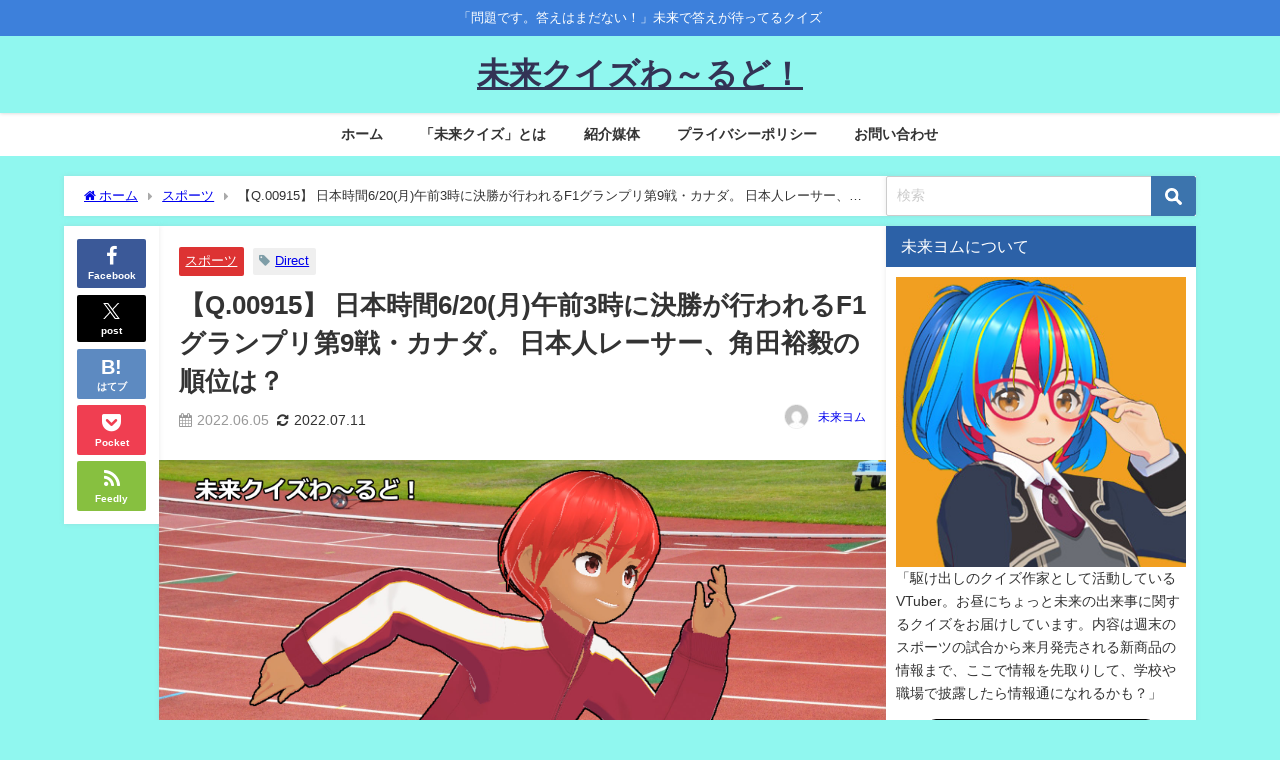

--- FILE ---
content_type: text/html; charset=UTF-8
request_url: https://futurequiz.world/f1gp2022-9th/
body_size: 30347
content:
<!DOCTYPE html>
<html lang="ja">
<head>
<meta charset="utf-8">
<meta http-equiv="X-UA-Compatible" content="IE=edge">
<meta name="viewport" content="width=device-width, initial-scale=1" />
<title>【Q.00915】 日本時間6/20(月)午前3時に決勝が行われるF1グランプリ第9戦・カナダ。 日本人レーサー、角田裕毅の順位は？</title>
<meta name="description" content="【Q.00915】 日本時間6/20(月)午前3時に決勝が行われるF1グランプリ第9戦・カナダ。 日本人レーサー、角田裕毅の順位は？">
<meta name="thumbnail" content="https://futurequiz.world/wp-content/uploads/2021/11/FQ_red2-150x150.jpg" /><!-- Diver OGP -->
<meta property="og:locale" content="ja_JP" />
<meta property="og:title" content="【Q.00915】 日本時間6/20(月)午前3時に決勝が行われるF1グランプリ第9戦・カナダ。 日本人レーサー、角田裕毅の順位は？" />
<meta property="og:description" content="【Q.00915】
日本時間6/20(月)午前3時に決勝が行われるF1グランプリ第9戦・カナダ。 日本人レーサー、角田裕毅の順位は？" />
<meta property="og:type" content="article" />
<meta property="og:url" content="https://futurequiz.world/f1gp2022-9th/" />
<meta property="og:image" content="https://futurequiz.world/wp-content/uploads/2021/11/FQ_red2.jpg" />
<meta property="og:site_name" content="未来クイズわ～るど！" />
<meta name="twitter:site" content="miraiyomuVtuber" />
<meta name="twitter:card" content="summary_large_image" />
<meta name="twitter:title" content="【Q.00915】 日本時間6/20(月)午前3時に決勝が行われるF1グランプリ第9戦・カナダ。 日本人レーサー、角田裕毅の順位は？" />
<meta name="twitter:url" content="https://futurequiz.world/f1gp2022-9th/" />
<meta name="twitter:description" content="【Q.00915】
日本時間6/20(月)午前3時に決勝が行われるF1グランプリ第9戦・カナダ。 日本人レーサー、角田裕毅の順位は？" />
<meta name="twitter:image" content="https://futurequiz.world/wp-content/uploads/2021/11/FQ_red2.jpg" />
<!-- / Diver OGP -->
<link rel="canonical" href="https://futurequiz.world/f1gp2022-9th/">
<link rel="shortcut icon" href="https://futurequiz.world/wp-content/uploads/2023/01/ファビコン-1.png">
<!--[if IE]>
		<link rel="shortcut icon" href="https://futurequiz.world/wp-content/uploads/2023/01/IE用ファビコン-1.png">
<![endif]-->
<link rel="apple-touch-icon" href="https://futurequiz.world/wp-content/uploads/2023/01/アップルタッチアイコン.png" />
<meta name='robots' content='max-image-preview' />
<link rel='dns-prefetch' href='//webfonts.xserver.jp' />
<link rel='dns-prefetch' href='//www.google.com' />
<link rel='dns-prefetch' href='//cdnjs.cloudflare.com' />
<link rel='dns-prefetch' href='//www.googletagmanager.com' />
<link rel='dns-prefetch' href='//pagead2.googlesyndication.com' />
<link rel='dns-prefetch' href='//fundingchoicesmessages.google.com' />
<link rel="alternate" type="application/rss+xml" title="未来クイズわ～るど！ &raquo; フィード" href="https://futurequiz.world/feed/" />
<link rel="alternate" type="application/rss+xml" title="未来クイズわ～るど！ &raquo; コメントフィード" href="https://futurequiz.world/comments/feed/" />
<link rel="alternate" type="application/rss+xml" title="未来クイズわ～るど！ &raquo; 【Q.00915】 日本時間6/20(月)午前3時に決勝が行われるF1グランプリ第9戦・カナダ。 日本人レーサー、角田裕毅の順位は？ のコメントのフィード" href="https://futurequiz.world/f1gp2022-9th/feed/" />
<link rel="alternate" title="oEmbed (JSON)" type="application/json+oembed" href="https://futurequiz.world/wp-json/oembed/1.0/embed?url=https%3A%2F%2Ffuturequiz.world%2Ff1gp2022-9th%2F" />
<link rel="alternate" title="oEmbed (XML)" type="text/xml+oembed" href="https://futurequiz.world/wp-json/oembed/1.0/embed?url=https%3A%2F%2Ffuturequiz.world%2Ff1gp2022-9th%2F&#038;format=xml" />
<style id='wp-img-auto-sizes-contain-inline-css' type='text/css'>
img:is([sizes=auto i],[sizes^="auto," i]){contain-intrinsic-size:3000px 1500px}
/*# sourceURL=wp-img-auto-sizes-contain-inline-css */
</style>
<style id='wp-block-library-inline-css' type='text/css'>
:root{--wp-block-synced-color:#7a00df;--wp-block-synced-color--rgb:122,0,223;--wp-bound-block-color:var(--wp-block-synced-color);--wp-editor-canvas-background:#ddd;--wp-admin-theme-color:#007cba;--wp-admin-theme-color--rgb:0,124,186;--wp-admin-theme-color-darker-10:#006ba1;--wp-admin-theme-color-darker-10--rgb:0,107,160.5;--wp-admin-theme-color-darker-20:#005a87;--wp-admin-theme-color-darker-20--rgb:0,90,135;--wp-admin-border-width-focus:2px}@media (min-resolution:192dpi){:root{--wp-admin-border-width-focus:1.5px}}.wp-element-button{cursor:pointer}:root .has-very-light-gray-background-color{background-color:#eee}:root .has-very-dark-gray-background-color{background-color:#313131}:root .has-very-light-gray-color{color:#eee}:root .has-very-dark-gray-color{color:#313131}:root .has-vivid-green-cyan-to-vivid-cyan-blue-gradient-background{background:linear-gradient(135deg,#00d084,#0693e3)}:root .has-purple-crush-gradient-background{background:linear-gradient(135deg,#34e2e4,#4721fb 50%,#ab1dfe)}:root .has-hazy-dawn-gradient-background{background:linear-gradient(135deg,#faaca8,#dad0ec)}:root .has-subdued-olive-gradient-background{background:linear-gradient(135deg,#fafae1,#67a671)}:root .has-atomic-cream-gradient-background{background:linear-gradient(135deg,#fdd79a,#004a59)}:root .has-nightshade-gradient-background{background:linear-gradient(135deg,#330968,#31cdcf)}:root .has-midnight-gradient-background{background:linear-gradient(135deg,#020381,#2874fc)}:root{--wp--preset--font-size--normal:16px;--wp--preset--font-size--huge:42px}.has-regular-font-size{font-size:1em}.has-larger-font-size{font-size:2.625em}.has-normal-font-size{font-size:var(--wp--preset--font-size--normal)}.has-huge-font-size{font-size:var(--wp--preset--font-size--huge)}.has-text-align-center{text-align:center}.has-text-align-left{text-align:left}.has-text-align-right{text-align:right}.has-fit-text{white-space:nowrap!important}#end-resizable-editor-section{display:none}.aligncenter{clear:both}.items-justified-left{justify-content:flex-start}.items-justified-center{justify-content:center}.items-justified-right{justify-content:flex-end}.items-justified-space-between{justify-content:space-between}.screen-reader-text{border:0;clip-path:inset(50%);height:1px;margin:-1px;overflow:hidden;padding:0;position:absolute;width:1px;word-wrap:normal!important}.screen-reader-text:focus{background-color:#ddd;clip-path:none;color:#444;display:block;font-size:1em;height:auto;left:5px;line-height:normal;padding:15px 23px 14px;text-decoration:none;top:5px;width:auto;z-index:100000}html :where(.has-border-color){border-style:solid}html :where([style*=border-top-color]){border-top-style:solid}html :where([style*=border-right-color]){border-right-style:solid}html :where([style*=border-bottom-color]){border-bottom-style:solid}html :where([style*=border-left-color]){border-left-style:solid}html :where([style*=border-width]){border-style:solid}html :where([style*=border-top-width]){border-top-style:solid}html :where([style*=border-right-width]){border-right-style:solid}html :where([style*=border-bottom-width]){border-bottom-style:solid}html :where([style*=border-left-width]){border-left-style:solid}html :where(img[class*=wp-image-]){height:auto;max-width:100%}:where(figure){margin:0 0 1em}html :where(.is-position-sticky){--wp-admin--admin-bar--position-offset:var(--wp-admin--admin-bar--height,0px)}@media screen and (max-width:600px){html :where(.is-position-sticky){--wp-admin--admin-bar--position-offset:0px}}

/*# sourceURL=wp-block-library-inline-css */
</style><style id='wp-block-heading-inline-css' type='text/css'>
h1:where(.wp-block-heading).has-background,h2:where(.wp-block-heading).has-background,h3:where(.wp-block-heading).has-background,h4:where(.wp-block-heading).has-background,h5:where(.wp-block-heading).has-background,h6:where(.wp-block-heading).has-background{padding:1.25em 2.375em}h1.has-text-align-left[style*=writing-mode]:where([style*=vertical-lr]),h1.has-text-align-right[style*=writing-mode]:where([style*=vertical-rl]),h2.has-text-align-left[style*=writing-mode]:where([style*=vertical-lr]),h2.has-text-align-right[style*=writing-mode]:where([style*=vertical-rl]),h3.has-text-align-left[style*=writing-mode]:where([style*=vertical-lr]),h3.has-text-align-right[style*=writing-mode]:where([style*=vertical-rl]),h4.has-text-align-left[style*=writing-mode]:where([style*=vertical-lr]),h4.has-text-align-right[style*=writing-mode]:where([style*=vertical-rl]),h5.has-text-align-left[style*=writing-mode]:where([style*=vertical-lr]),h5.has-text-align-right[style*=writing-mode]:where([style*=vertical-rl]),h6.has-text-align-left[style*=writing-mode]:where([style*=vertical-lr]),h6.has-text-align-right[style*=writing-mode]:where([style*=vertical-rl]){rotate:180deg}
/*# sourceURL=https://futurequiz.world/wp-includes/blocks/heading/style.min.css */
</style>
<style id='wp-block-paragraph-inline-css' type='text/css'>
.is-small-text{font-size:.875em}.is-regular-text{font-size:1em}.is-large-text{font-size:2.25em}.is-larger-text{font-size:3em}.has-drop-cap:not(:focus):first-letter{float:left;font-size:8.4em;font-style:normal;font-weight:100;line-height:.68;margin:.05em .1em 0 0;text-transform:uppercase}body.rtl .has-drop-cap:not(:focus):first-letter{float:none;margin-left:.1em}p.has-drop-cap.has-background{overflow:hidden}:root :where(p.has-background){padding:1.25em 2.375em}:where(p.has-text-color:not(.has-link-color)) a{color:inherit}p.has-text-align-left[style*="writing-mode:vertical-lr"],p.has-text-align-right[style*="writing-mode:vertical-rl"]{rotate:180deg}
/*# sourceURL=https://futurequiz.world/wp-includes/blocks/paragraph/style.min.css */
</style>
<style id='global-styles-inline-css' type='text/css'>
:root{--wp--preset--aspect-ratio--square: 1;--wp--preset--aspect-ratio--4-3: 4/3;--wp--preset--aspect-ratio--3-4: 3/4;--wp--preset--aspect-ratio--3-2: 3/2;--wp--preset--aspect-ratio--2-3: 2/3;--wp--preset--aspect-ratio--16-9: 16/9;--wp--preset--aspect-ratio--9-16: 9/16;--wp--preset--color--black: #000000;--wp--preset--color--cyan-bluish-gray: #abb8c3;--wp--preset--color--white: #ffffff;--wp--preset--color--pale-pink: #f78da7;--wp--preset--color--vivid-red: #cf2e2e;--wp--preset--color--luminous-vivid-orange: #ff6900;--wp--preset--color--luminous-vivid-amber: #fcb900;--wp--preset--color--light-green-cyan: #7bdcb5;--wp--preset--color--vivid-green-cyan: #00d084;--wp--preset--color--pale-cyan-blue: #8ed1fc;--wp--preset--color--vivid-cyan-blue: #0693e3;--wp--preset--color--vivid-purple: #9b51e0;--wp--preset--color--light-blue: #70b8f1;--wp--preset--color--light-red: #ff8178;--wp--preset--color--light-green: #2ac113;--wp--preset--color--light-yellow: #ffe822;--wp--preset--color--light-orange: #ffa30d;--wp--preset--color--blue: #00f;--wp--preset--color--red: #f00;--wp--preset--color--purple: #674970;--wp--preset--color--gray: #ccc;--wp--preset--gradient--vivid-cyan-blue-to-vivid-purple: linear-gradient(135deg,rgb(6,147,227) 0%,rgb(155,81,224) 100%);--wp--preset--gradient--light-green-cyan-to-vivid-green-cyan: linear-gradient(135deg,rgb(122,220,180) 0%,rgb(0,208,130) 100%);--wp--preset--gradient--luminous-vivid-amber-to-luminous-vivid-orange: linear-gradient(135deg,rgb(252,185,0) 0%,rgb(255,105,0) 100%);--wp--preset--gradient--luminous-vivid-orange-to-vivid-red: linear-gradient(135deg,rgb(255,105,0) 0%,rgb(207,46,46) 100%);--wp--preset--gradient--very-light-gray-to-cyan-bluish-gray: linear-gradient(135deg,rgb(238,238,238) 0%,rgb(169,184,195) 100%);--wp--preset--gradient--cool-to-warm-spectrum: linear-gradient(135deg,rgb(74,234,220) 0%,rgb(151,120,209) 20%,rgb(207,42,186) 40%,rgb(238,44,130) 60%,rgb(251,105,98) 80%,rgb(254,248,76) 100%);--wp--preset--gradient--blush-light-purple: linear-gradient(135deg,rgb(255,206,236) 0%,rgb(152,150,240) 100%);--wp--preset--gradient--blush-bordeaux: linear-gradient(135deg,rgb(254,205,165) 0%,rgb(254,45,45) 50%,rgb(107,0,62) 100%);--wp--preset--gradient--luminous-dusk: linear-gradient(135deg,rgb(255,203,112) 0%,rgb(199,81,192) 50%,rgb(65,88,208) 100%);--wp--preset--gradient--pale-ocean: linear-gradient(135deg,rgb(255,245,203) 0%,rgb(182,227,212) 50%,rgb(51,167,181) 100%);--wp--preset--gradient--electric-grass: linear-gradient(135deg,rgb(202,248,128) 0%,rgb(113,206,126) 100%);--wp--preset--gradient--midnight: linear-gradient(135deg,rgb(2,3,129) 0%,rgb(40,116,252) 100%);--wp--preset--font-size--small: .8em;--wp--preset--font-size--medium: 1em;--wp--preset--font-size--large: 1.2em;--wp--preset--font-size--x-large: 42px;--wp--preset--font-size--xlarge: 1.5em;--wp--preset--font-size--xxlarge: 2em;--wp--preset--spacing--20: 0.44rem;--wp--preset--spacing--30: 0.67rem;--wp--preset--spacing--40: 1rem;--wp--preset--spacing--50: 1.5rem;--wp--preset--spacing--60: 2.25rem;--wp--preset--spacing--70: 3.38rem;--wp--preset--spacing--80: 5.06rem;--wp--preset--shadow--natural: 6px 6px 9px rgba(0, 0, 0, 0.2);--wp--preset--shadow--deep: 12px 12px 50px rgba(0, 0, 0, 0.4);--wp--preset--shadow--sharp: 6px 6px 0px rgba(0, 0, 0, 0.2);--wp--preset--shadow--outlined: 6px 6px 0px -3px rgb(255, 255, 255), 6px 6px rgb(0, 0, 0);--wp--preset--shadow--crisp: 6px 6px 0px rgb(0, 0, 0);--wp--custom--spacing--small: max(1.25rem, 5vw);--wp--custom--spacing--medium: clamp(2rem, 8vw, calc(4 * var(--wp--style--block-gap)));--wp--custom--spacing--large: clamp(4rem, 10vw, 8rem);--wp--custom--spacing--outer: var(--wp--custom--spacing--small, 1.25rem);--wp--custom--typography--font-size--huge: clamp(2.25rem, 4vw, 2.75rem);--wp--custom--typography--font-size--gigantic: clamp(2.75rem, 6vw, 3.25rem);--wp--custom--typography--font-size--colossal: clamp(3.25rem, 8vw, 6.25rem);--wp--custom--typography--line-height--tiny: 1.15;--wp--custom--typography--line-height--small: 1.2;--wp--custom--typography--line-height--medium: 1.4;--wp--custom--typography--line-height--normal: 1.6;}:root { --wp--style--global--content-size: 769px;--wp--style--global--wide-size: 1240px; }:where(body) { margin: 0; }.wp-site-blocks > .alignleft { float: left; margin-right: 2em; }.wp-site-blocks > .alignright { float: right; margin-left: 2em; }.wp-site-blocks > .aligncenter { justify-content: center; margin-left: auto; margin-right: auto; }:where(.wp-site-blocks) > * { margin-block-start: 1.5em; margin-block-end: 0; }:where(.wp-site-blocks) > :first-child { margin-block-start: 0; }:where(.wp-site-blocks) > :last-child { margin-block-end: 0; }:root { --wp--style--block-gap: 1.5em; }:root :where(.is-layout-flow) > :first-child{margin-block-start: 0;}:root :where(.is-layout-flow) > :last-child{margin-block-end: 0;}:root :where(.is-layout-flow) > *{margin-block-start: 1.5em;margin-block-end: 0;}:root :where(.is-layout-constrained) > :first-child{margin-block-start: 0;}:root :where(.is-layout-constrained) > :last-child{margin-block-end: 0;}:root :where(.is-layout-constrained) > *{margin-block-start: 1.5em;margin-block-end: 0;}:root :where(.is-layout-flex){gap: 1.5em;}:root :where(.is-layout-grid){gap: 1.5em;}.is-layout-flow > .alignleft{float: left;margin-inline-start: 0;margin-inline-end: 2em;}.is-layout-flow > .alignright{float: right;margin-inline-start: 2em;margin-inline-end: 0;}.is-layout-flow > .aligncenter{margin-left: auto !important;margin-right: auto !important;}.is-layout-constrained > .alignleft{float: left;margin-inline-start: 0;margin-inline-end: 2em;}.is-layout-constrained > .alignright{float: right;margin-inline-start: 2em;margin-inline-end: 0;}.is-layout-constrained > .aligncenter{margin-left: auto !important;margin-right: auto !important;}.is-layout-constrained > :where(:not(.alignleft):not(.alignright):not(.alignfull)){max-width: var(--wp--style--global--content-size);margin-left: auto !important;margin-right: auto !important;}.is-layout-constrained > .alignwide{max-width: var(--wp--style--global--wide-size);}body .is-layout-flex{display: flex;}.is-layout-flex{flex-wrap: wrap;align-items: center;}.is-layout-flex > :is(*, div){margin: 0;}body .is-layout-grid{display: grid;}.is-layout-grid > :is(*, div){margin: 0;}body{padding-top: 0px;padding-right: 0px;padding-bottom: 0px;padding-left: 0px;}:root :where(.wp-element-button, .wp-block-button__link){background-color: #32373c;border-width: 0;color: #fff;font-family: inherit;font-size: inherit;font-style: inherit;font-weight: inherit;letter-spacing: inherit;line-height: inherit;padding-top: calc(0.667em + 2px);padding-right: calc(1.333em + 2px);padding-bottom: calc(0.667em + 2px);padding-left: calc(1.333em + 2px);text-decoration: none;text-transform: inherit;}.has-black-color{color: var(--wp--preset--color--black) !important;}.has-cyan-bluish-gray-color{color: var(--wp--preset--color--cyan-bluish-gray) !important;}.has-white-color{color: var(--wp--preset--color--white) !important;}.has-pale-pink-color{color: var(--wp--preset--color--pale-pink) !important;}.has-vivid-red-color{color: var(--wp--preset--color--vivid-red) !important;}.has-luminous-vivid-orange-color{color: var(--wp--preset--color--luminous-vivid-orange) !important;}.has-luminous-vivid-amber-color{color: var(--wp--preset--color--luminous-vivid-amber) !important;}.has-light-green-cyan-color{color: var(--wp--preset--color--light-green-cyan) !important;}.has-vivid-green-cyan-color{color: var(--wp--preset--color--vivid-green-cyan) !important;}.has-pale-cyan-blue-color{color: var(--wp--preset--color--pale-cyan-blue) !important;}.has-vivid-cyan-blue-color{color: var(--wp--preset--color--vivid-cyan-blue) !important;}.has-vivid-purple-color{color: var(--wp--preset--color--vivid-purple) !important;}.has-light-blue-color{color: var(--wp--preset--color--light-blue) !important;}.has-light-red-color{color: var(--wp--preset--color--light-red) !important;}.has-light-green-color{color: var(--wp--preset--color--light-green) !important;}.has-light-yellow-color{color: var(--wp--preset--color--light-yellow) !important;}.has-light-orange-color{color: var(--wp--preset--color--light-orange) !important;}.has-blue-color{color: var(--wp--preset--color--blue) !important;}.has-red-color{color: var(--wp--preset--color--red) !important;}.has-purple-color{color: var(--wp--preset--color--purple) !important;}.has-gray-color{color: var(--wp--preset--color--gray) !important;}.has-black-background-color{background-color: var(--wp--preset--color--black) !important;}.has-cyan-bluish-gray-background-color{background-color: var(--wp--preset--color--cyan-bluish-gray) !important;}.has-white-background-color{background-color: var(--wp--preset--color--white) !important;}.has-pale-pink-background-color{background-color: var(--wp--preset--color--pale-pink) !important;}.has-vivid-red-background-color{background-color: var(--wp--preset--color--vivid-red) !important;}.has-luminous-vivid-orange-background-color{background-color: var(--wp--preset--color--luminous-vivid-orange) !important;}.has-luminous-vivid-amber-background-color{background-color: var(--wp--preset--color--luminous-vivid-amber) !important;}.has-light-green-cyan-background-color{background-color: var(--wp--preset--color--light-green-cyan) !important;}.has-vivid-green-cyan-background-color{background-color: var(--wp--preset--color--vivid-green-cyan) !important;}.has-pale-cyan-blue-background-color{background-color: var(--wp--preset--color--pale-cyan-blue) !important;}.has-vivid-cyan-blue-background-color{background-color: var(--wp--preset--color--vivid-cyan-blue) !important;}.has-vivid-purple-background-color{background-color: var(--wp--preset--color--vivid-purple) !important;}.has-light-blue-background-color{background-color: var(--wp--preset--color--light-blue) !important;}.has-light-red-background-color{background-color: var(--wp--preset--color--light-red) !important;}.has-light-green-background-color{background-color: var(--wp--preset--color--light-green) !important;}.has-light-yellow-background-color{background-color: var(--wp--preset--color--light-yellow) !important;}.has-light-orange-background-color{background-color: var(--wp--preset--color--light-orange) !important;}.has-blue-background-color{background-color: var(--wp--preset--color--blue) !important;}.has-red-background-color{background-color: var(--wp--preset--color--red) !important;}.has-purple-background-color{background-color: var(--wp--preset--color--purple) !important;}.has-gray-background-color{background-color: var(--wp--preset--color--gray) !important;}.has-black-border-color{border-color: var(--wp--preset--color--black) !important;}.has-cyan-bluish-gray-border-color{border-color: var(--wp--preset--color--cyan-bluish-gray) !important;}.has-white-border-color{border-color: var(--wp--preset--color--white) !important;}.has-pale-pink-border-color{border-color: var(--wp--preset--color--pale-pink) !important;}.has-vivid-red-border-color{border-color: var(--wp--preset--color--vivid-red) !important;}.has-luminous-vivid-orange-border-color{border-color: var(--wp--preset--color--luminous-vivid-orange) !important;}.has-luminous-vivid-amber-border-color{border-color: var(--wp--preset--color--luminous-vivid-amber) !important;}.has-light-green-cyan-border-color{border-color: var(--wp--preset--color--light-green-cyan) !important;}.has-vivid-green-cyan-border-color{border-color: var(--wp--preset--color--vivid-green-cyan) !important;}.has-pale-cyan-blue-border-color{border-color: var(--wp--preset--color--pale-cyan-blue) !important;}.has-vivid-cyan-blue-border-color{border-color: var(--wp--preset--color--vivid-cyan-blue) !important;}.has-vivid-purple-border-color{border-color: var(--wp--preset--color--vivid-purple) !important;}.has-light-blue-border-color{border-color: var(--wp--preset--color--light-blue) !important;}.has-light-red-border-color{border-color: var(--wp--preset--color--light-red) !important;}.has-light-green-border-color{border-color: var(--wp--preset--color--light-green) !important;}.has-light-yellow-border-color{border-color: var(--wp--preset--color--light-yellow) !important;}.has-light-orange-border-color{border-color: var(--wp--preset--color--light-orange) !important;}.has-blue-border-color{border-color: var(--wp--preset--color--blue) !important;}.has-red-border-color{border-color: var(--wp--preset--color--red) !important;}.has-purple-border-color{border-color: var(--wp--preset--color--purple) !important;}.has-gray-border-color{border-color: var(--wp--preset--color--gray) !important;}.has-vivid-cyan-blue-to-vivid-purple-gradient-background{background: var(--wp--preset--gradient--vivid-cyan-blue-to-vivid-purple) !important;}.has-light-green-cyan-to-vivid-green-cyan-gradient-background{background: var(--wp--preset--gradient--light-green-cyan-to-vivid-green-cyan) !important;}.has-luminous-vivid-amber-to-luminous-vivid-orange-gradient-background{background: var(--wp--preset--gradient--luminous-vivid-amber-to-luminous-vivid-orange) !important;}.has-luminous-vivid-orange-to-vivid-red-gradient-background{background: var(--wp--preset--gradient--luminous-vivid-orange-to-vivid-red) !important;}.has-very-light-gray-to-cyan-bluish-gray-gradient-background{background: var(--wp--preset--gradient--very-light-gray-to-cyan-bluish-gray) !important;}.has-cool-to-warm-spectrum-gradient-background{background: var(--wp--preset--gradient--cool-to-warm-spectrum) !important;}.has-blush-light-purple-gradient-background{background: var(--wp--preset--gradient--blush-light-purple) !important;}.has-blush-bordeaux-gradient-background{background: var(--wp--preset--gradient--blush-bordeaux) !important;}.has-luminous-dusk-gradient-background{background: var(--wp--preset--gradient--luminous-dusk) !important;}.has-pale-ocean-gradient-background{background: var(--wp--preset--gradient--pale-ocean) !important;}.has-electric-grass-gradient-background{background: var(--wp--preset--gradient--electric-grass) !important;}.has-midnight-gradient-background{background: var(--wp--preset--gradient--midnight) !important;}.has-small-font-size{font-size: var(--wp--preset--font-size--small) !important;}.has-medium-font-size{font-size: var(--wp--preset--font-size--medium) !important;}.has-large-font-size{font-size: var(--wp--preset--font-size--large) !important;}.has-x-large-font-size{font-size: var(--wp--preset--font-size--x-large) !important;}.has-xlarge-font-size{font-size: var(--wp--preset--font-size--xlarge) !important;}.has-xxlarge-font-size{font-size: var(--wp--preset--font-size--xxlarge) !important;}
/*# sourceURL=global-styles-inline-css */
</style>

<link rel='stylesheet'  href='https://futurequiz.world/wp-content/plugins/contact-form-7/includes/css/styles.css?ver=6.1.4&#038;theme=6.1.21'  media='all'>
<link rel='stylesheet'  href='https://futurequiz.world/wp-content/plugins/wp-polls/polls-css.css?ver=2.77.3&#038;theme=6.1.21'  media='all'>
<style id='wp-polls-inline-css' type='text/css'>
.wp-polls .pollbar {
	margin: 1px;
	font-size: 6px;
	line-height: 8px;
	height: 8px;
	background-image: url('https://futurequiz.world/wp-content/plugins/wp-polls/images/default/pollbg.gif');
	border: 1px solid #c8c8c8;
}

/*# sourceURL=wp-polls-inline-css */
</style>
<link rel='stylesheet'  href='https://futurequiz.world/wp-content/themes/diver/css/style.min.css?ver=6.9&#038;theme=6.1.21'  media='all'>
<link rel='stylesheet'  href='https://futurequiz.world/wp-content/themes/diver_child/style.css?theme=6.1.21'  media='all'>
<script type="text/javascript"src="https://futurequiz.world/wp-includes/js/jquery/jquery.min.js?ver=3.7.1&amp;theme=6.1.21" id="jquery-core-js"></script>
<script type="text/javascript"src="https://futurequiz.world/wp-includes/js/jquery/jquery-migrate.min.js?ver=3.4.1&amp;theme=6.1.21" id="jquery-migrate-js"></script>
<script type="text/javascript"src="//webfonts.xserver.jp/js/xserverv3.js?fadein=0&amp;ver=2.0.9" id="typesquare_std-js"></script>

<!-- Site Kit によって追加された Google タグ（gtag.js）スニペット -->
<!-- Google アナリティクス スニペット (Site Kit が追加) -->
<script type="text/javascript"src="https://www.googletagmanager.com/gtag/js?id=G-DF76WPH278" id="google_gtagjs-js" async></script>
<script type="text/javascript" id="google_gtagjs-js-after">
/* <![CDATA[ */
window.dataLayer = window.dataLayer || [];function gtag(){dataLayer.push(arguments);}
gtag("set","linker",{"domains":["futurequiz.world"]});
gtag("js", new Date());
gtag("set", "developer_id.dZTNiMT", true);
gtag("config", "G-DF76WPH278", {"googlesitekit_post_type":"post","googlesitekit_post_date":"20220605","googlesitekit_post_categories":"\u30b9\u30dd\u30fc\u30c4"});
//# sourceURL=google_gtagjs-js-after
/* ]]> */
</script>
<link rel="https://api.w.org/" href="https://futurequiz.world/wp-json/" /><link rel="alternate" title="JSON" type="application/json" href="https://futurequiz.world/wp-json/wp/v2/posts/3752" /><link rel="EditURI" type="application/rsd+xml" title="RSD" href="https://futurequiz.world/xmlrpc.php?rsd" />
<meta name="generator" content="WordPress 6.9" />
<link rel='shortlink' href='https://futurequiz.world/?p=3752' />
<meta name="generator" content="Site Kit by Google 1.170.0" />      <script>
      (function(i,s,o,g,r,a,m){i['GoogleAnalyticsObject']=r;i[r]=i[r]||function(){(i[r].q=i[r].q||[]).push(arguments)},i[r].l=1*new Date();a=s.createElement(o),m=s.getElementsByTagName(o)[0];a.async=1;a.src=g;m.parentNode.insertBefore(a,m)})(window,document,'script','//www.google-analytics.com/analytics.js','ga');ga('create',"UA-45007677-2",'auto');ga('send','pageview');</script>
      <script type="application/ld+json" class="json-ld">[
    {
        "@context": "https://schema.org",
        "@type": "BlogPosting",
        "mainEntityOfPage": {
            "@type": "WebPage",
            "@id": "https://futurequiz.world/f1gp2022-9th/"
        },
        "headline": "【Q.00915】 日本時間6/20(月)午前3時に決勝が行われるF1グランプリ第9戦・カナダ。 日本人レーサー、角田裕毅の順位は？",
        "image": [
            "https://futurequiz.world/wp-content/uploads/2021/11/FQ_red2.jpg",
            "https://futurequiz.world/wp-content/uploads/2021/11/FQ_red2-300x169.jpg",
            "https://futurequiz.world/wp-content/uploads/2021/11/FQ_red2-150x150.jpg"
        ],
        "description": "【Q.00915】 日本時間6/20(月)午前3時に決勝が行われるF1グランプリ第9戦・カナダ。 日本人レーサー、角田裕毅の順位は？",
        "datePublished": "2022-06-05T12:30:12+09:00",
        "dateModified": "2022-07-11T19:59:46+09:00",
        "articleSection": [
            "スポーツ"
        ],
        "author": {
            "@type": "Person",
            "name": "未来ヨム",
            "url": "https://futurequiz.world/author/dayeveryfuture/"
        },
        "publisher": {
            "@context": "http://schema.org",
            "@type": "Organization",
            "name": "未来クイズわ～るど！",
            "description": "「問題です。答えはまだない！」未来で答えが待ってるクイズ",
            "logo": null
        }
    }
]</script>
<style>body{background-image:url('');}</style> <style> #onlynav ul ul,#nav_fixed #nav ul ul,.header-logo #nav ul ul {visibility:hidden;opacity:0;transition:.2s ease-in-out;transform:translateY(10px);}#onlynav ul ul ul,#nav_fixed #nav ul ul ul,.header-logo #nav ul ul ul {transform:translateX(-20px) translateY(0);}#onlynav ul li:hover > ul,#nav_fixed #nav ul li:hover > ul,.header-logo #nav ul li:hover > ul{visibility:visible;opacity:1;transform:translateY(0);}#onlynav ul ul li:hover > ul,#nav_fixed #nav ul ul li:hover > ul,.header-logo #nav ul ul li:hover > ul{transform:translateX(0) translateY(0);}</style><style>body{background-color:#90f7ef;color:#333333;}:where(a){color:#333355;}:where(a):hover{color:#6495ED}:where(.content){color:#000;}:where(.content) a{color:#6f97bc;}:where(.content) a:hover{color:#6495ED;}.header-wrap,#header ul.sub-menu, #header ul.children,#scrollnav,.description_sp{background:#90f7ef;color:#333355}.header-wrap a,#scrollnav a,div.logo_title{color:#333355;}.header-wrap a:hover,div.logo_title:hover{color:#6495ED}.drawer-nav-btn span{background-color:#333355;}.drawer-nav-btn:before,.drawer-nav-btn:after {border-color:#333355;}#scrollnav ul li a{background:rgba(255,255,255,.8);color:#505050}.header_small_menu{background:#3d80db;color:#ffffff}.header_small_menu a{color:#fff}.header_small_menu a:hover{color:#6495ED}#nav_fixed.fixed, #nav_fixed #nav ul ul{background:#ffffff;color:#333333}#nav_fixed.fixed a,#nav_fixed .logo_title{color:#333355}#nav_fixed.fixed a:hover{color:#6495ED}#nav_fixed .drawer-nav-btn:before,#nav_fixed .drawer-nav-btn:after{border-color:#333355;}#nav_fixed .drawer-nav-btn span{background-color:#333355;}#onlynav{background:#fff;color:#333}#onlynav ul li a{color:#333}#onlynav ul ul.sub-menu{background:#fff}#onlynav div > ul > li > a:before{border-color:#333}#onlynav ul > li:hover > a:hover,#onlynav ul>li:hover>a,#onlynav ul>li:hover li:hover>a,#onlynav ul li:hover ul li ul li:hover > a{background:#5d8ac1;color:#fff}#onlynav ul li ul li ul:before{border-left-color:#fff}#onlynav ul li:last-child ul li ul:before{border-right-color:#fff}#bigfooter{background:#fff;color:#333333}#bigfooter a{color:#333355}#bigfooter a:hover{color:#6495ED}#footer{background:#3d80db;color:#ffffff}#footer a{color:#333355}#footer a:hover{color:#6495ED}#sidebar .widget{background:#fff;color:#333;}#sidebar .widget a{color:#333355;}#sidebar .widget a:hover{color:#6495ED;}.post-box-contents,#main-wrap #pickup_posts_container img,.hentry, #single-main .post-sub,.navigation,.single_thumbnail,.in_loop,#breadcrumb,.pickup-cat-list,.maintop-widget, .mainbottom-widget,#share_plz,.sticky-post-box,.catpage_content_wrap,.cat-post-main{background:#fff;}.post-box{border-color:#eee;}.drawer_content_title,.searchbox_content_title{background:#eee;color:#333;}.drawer-nav,#header_search{background:#fff}.drawer-nav,.drawer-nav a,#header_search,#header_search a{color:#000}#footer_sticky_menu{background:rgba(255,255,255,0.8)}.footermenu_col{background:rgba(255,255,255,0.8);color:#333;}a.page-numbers{background:#ffffff;color:#333333;}.pagination .current{background:#3d80db;color:#fff;}</style><style>@media screen and (min-width:1201px){#main-wrap,.header-wrap .header-logo,.header_small_content,.bigfooter_wrap,.footer_content,.container_top_widget,.container_bottom_widget{width:90%;}}@media screen and (max-width:1200px){ #main-wrap,.header-wrap .header-logo, .header_small_content, .bigfooter_wrap,.footer_content, .container_top_widget, .container_bottom_widget{width:96%;}}@media screen and (max-width:768px){#main-wrap,.header-wrap .header-logo,.header_small_content,.bigfooter_wrap,.footer_content,.container_top_widget,.container_bottom_widget{width:100%;}}@media screen and (min-width:960px){#sidebar {width:310px;}}</style><style>@media screen and (min-width:1201px){#main-wrap{width:90%;}}@media screen and (max-width:1200px){ #main-wrap{width:96%;}}</style><style type="text/css" id="diver-custom-heading-css">.content h2:where(:not([class])),:where(.is-editor-blocks) :where(.content) h2:not(.sc_heading){color:#fff;background-color:#607d8b;border-radius:5px;}.content h3:where(:not([class])),:where(.is-editor-blocks) :where(.content) h3:not(.sc_heading){color:#000;background-color:#000;border-bottom:2px solid #000;background:transparent;padding-left:0px;padding-right:0px;}.content h4:where(:not([class])),:where(.is-editor-blocks) :where(.content) h4:not(.sc_heading){color:#000;background-color:#000;background:transparent;display:flex;align-items:center;padding:0px;}.content h4:where(:not([class])):before,:where(.is-editor-blocks) :where(.content) h4:not(.sc_heading):before{content:"";width:.6em;height:.6em;margin-right:.6em;background-color:#000;transform:rotate(45deg);}.content h5:where(:not([class])),:where(.is-editor-blocks) :where(.content) h5:not(.sc_heading){color:#000;}</style>
<!-- Site Kit が追加した Google AdSense メタタグ -->
<meta name="google-adsense-platform-account" content="ca-host-pub-2644536267352236">
<meta name="google-adsense-platform-domain" content="sitekit.withgoogle.com">
<!-- Site Kit が追加した End Google AdSense メタタグ -->
<style type="text/css">.recentcomments a{display:inline !important;padding:0 !important;margin:0 !important;}</style>
<!-- Google AdSense スニペット (Site Kit が追加) -->
<script type="text/javascript" async="async" src="https://pagead2.googlesyndication.com/pagead/js/adsbygoogle.js?client=ca-pub-5373940941336185&amp;host=ca-host-pub-2644536267352236" crossorigin="anonymous"></script>

<!-- (ここまで) Google AdSense スニペット (Site Kit が追加) -->

<!-- Site Kit によって追加された「Google AdSense 広告ブロックによる損失収益の回復」スニペット -->
<script async src="https://fundingchoicesmessages.google.com/i/pub-5373940941336185?ers=1" nonce="VaxMcGC_Hd6JVcJz1R8Ysw"></script><script nonce="VaxMcGC_Hd6JVcJz1R8Ysw">(function() {function signalGooglefcPresent() {if (!window.frames['googlefcPresent']) {if (document.body) {const iframe = document.createElement('iframe'); iframe.style = 'width: 0; height: 0; border: none; z-index: -1000; left: -1000px; top: -1000px;'; iframe.style.display = 'none'; iframe.name = 'googlefcPresent'; document.body.appendChild(iframe);} else {setTimeout(signalGooglefcPresent, 0);}}}signalGooglefcPresent();})();</script>
<!-- Site Kit によって追加された「Google AdSense 広告ブロックによる損失収益の回復」スニペットを終了 -->

<!-- Site Kit によって追加された「Google AdSense 広告ブロックによる損失収益の回復エラー保護」スニペット -->
<script>(function(){'use strict';function aa(a){var b=0;return function(){return b<a.length?{done:!1,value:a[b++]}:{done:!0}}}var ba="function"==typeof Object.defineProperties?Object.defineProperty:function(a,b,c){if(a==Array.prototype||a==Object.prototype)return a;a[b]=c.value;return a};
function ea(a){a=["object"==typeof globalThis&&globalThis,a,"object"==typeof window&&window,"object"==typeof self&&self,"object"==typeof global&&global];for(var b=0;b<a.length;++b){var c=a[b];if(c&&c.Math==Math)return c}throw Error("Cannot find global object");}var fa=ea(this);function ha(a,b){if(b)a:{var c=fa;a=a.split(".");for(var d=0;d<a.length-1;d++){var e=a[d];if(!(e in c))break a;c=c[e]}a=a[a.length-1];d=c[a];b=b(d);b!=d&&null!=b&&ba(c,a,{configurable:!0,writable:!0,value:b})}}
var ia="function"==typeof Object.create?Object.create:function(a){function b(){}b.prototype=a;return new b},l;if("function"==typeof Object.setPrototypeOf)l=Object.setPrototypeOf;else{var m;a:{var ja={a:!0},ka={};try{ka.__proto__=ja;m=ka.a;break a}catch(a){}m=!1}l=m?function(a,b){a.__proto__=b;if(a.__proto__!==b)throw new TypeError(a+" is not extensible");return a}:null}var la=l;
function n(a,b){a.prototype=ia(b.prototype);a.prototype.constructor=a;if(la)la(a,b);else for(var c in b)if("prototype"!=c)if(Object.defineProperties){var d=Object.getOwnPropertyDescriptor(b,c);d&&Object.defineProperty(a,c,d)}else a[c]=b[c];a.A=b.prototype}function ma(){for(var a=Number(this),b=[],c=a;c<arguments.length;c++)b[c-a]=arguments[c];return b}
var na="function"==typeof Object.assign?Object.assign:function(a,b){for(var c=1;c<arguments.length;c++){var d=arguments[c];if(d)for(var e in d)Object.prototype.hasOwnProperty.call(d,e)&&(a[e]=d[e])}return a};ha("Object.assign",function(a){return a||na});/*

 Copyright The Closure Library Authors.
 SPDX-License-Identifier: Apache-2.0
*/
var p=this||self;function q(a){return a};var t,u;a:{for(var oa=["CLOSURE_FLAGS"],v=p,x=0;x<oa.length;x++)if(v=v[oa[x]],null==v){u=null;break a}u=v}var pa=u&&u[610401301];t=null!=pa?pa:!1;var z,qa=p.navigator;z=qa?qa.userAgentData||null:null;function A(a){return t?z?z.brands.some(function(b){return(b=b.brand)&&-1!=b.indexOf(a)}):!1:!1}function B(a){var b;a:{if(b=p.navigator)if(b=b.userAgent)break a;b=""}return-1!=b.indexOf(a)};function C(){return t?!!z&&0<z.brands.length:!1}function D(){return C()?A("Chromium"):(B("Chrome")||B("CriOS"))&&!(C()?0:B("Edge"))||B("Silk")};var ra=C()?!1:B("Trident")||B("MSIE");!B("Android")||D();D();B("Safari")&&(D()||(C()?0:B("Coast"))||(C()?0:B("Opera"))||(C()?0:B("Edge"))||(C()?A("Microsoft Edge"):B("Edg/"))||C()&&A("Opera"));var sa={},E=null;var ta="undefined"!==typeof Uint8Array,ua=!ra&&"function"===typeof btoa;var F="function"===typeof Symbol&&"symbol"===typeof Symbol()?Symbol():void 0,G=F?function(a,b){a[F]|=b}:function(a,b){void 0!==a.g?a.g|=b:Object.defineProperties(a,{g:{value:b,configurable:!0,writable:!0,enumerable:!1}})};function va(a){var b=H(a);1!==(b&1)&&(Object.isFrozen(a)&&(a=Array.prototype.slice.call(a)),I(a,b|1))}
var H=F?function(a){return a[F]|0}:function(a){return a.g|0},J=F?function(a){return a[F]}:function(a){return a.g},I=F?function(a,b){a[F]=b}:function(a,b){void 0!==a.g?a.g=b:Object.defineProperties(a,{g:{value:b,configurable:!0,writable:!0,enumerable:!1}})};function wa(){var a=[];G(a,1);return a}function xa(a,b){I(b,(a|0)&-99)}function K(a,b){I(b,(a|34)&-73)}function L(a){a=a>>11&1023;return 0===a?536870912:a};var M={};function N(a){return null!==a&&"object"===typeof a&&!Array.isArray(a)&&a.constructor===Object}var O,ya=[];I(ya,39);O=Object.freeze(ya);var P;function Q(a,b){P=b;a=new a(b);P=void 0;return a}
function R(a,b,c){null==a&&(a=P);P=void 0;if(null==a){var d=96;c?(a=[c],d|=512):a=[];b&&(d=d&-2095105|(b&1023)<<11)}else{if(!Array.isArray(a))throw Error();d=H(a);if(d&64)return a;d|=64;if(c&&(d|=512,c!==a[0]))throw Error();a:{c=a;var e=c.length;if(e){var f=e-1,g=c[f];if(N(g)){d|=256;b=(d>>9&1)-1;e=f-b;1024<=e&&(za(c,b,g),e=1023);d=d&-2095105|(e&1023)<<11;break a}}b&&(g=(d>>9&1)-1,b=Math.max(b,e-g),1024<b&&(za(c,g,{}),d|=256,b=1023),d=d&-2095105|(b&1023)<<11)}}I(a,d);return a}
function za(a,b,c){for(var d=1023+b,e=a.length,f=d;f<e;f++){var g=a[f];null!=g&&g!==c&&(c[f-b]=g)}a.length=d+1;a[d]=c};function Aa(a){switch(typeof a){case "number":return isFinite(a)?a:String(a);case "boolean":return a?1:0;case "object":if(a&&!Array.isArray(a)&&ta&&null!=a&&a instanceof Uint8Array){if(ua){for(var b="",c=0,d=a.length-10240;c<d;)b+=String.fromCharCode.apply(null,a.subarray(c,c+=10240));b+=String.fromCharCode.apply(null,c?a.subarray(c):a);a=btoa(b)}else{void 0===b&&(b=0);if(!E){E={};c="ABCDEFGHIJKLMNOPQRSTUVWXYZabcdefghijklmnopqrstuvwxyz0123456789".split("");d=["+/=","+/","-_=","-_.","-_"];for(var e=
0;5>e;e++){var f=c.concat(d[e].split(""));sa[e]=f;for(var g=0;g<f.length;g++){var h=f[g];void 0===E[h]&&(E[h]=g)}}}b=sa[b];c=Array(Math.floor(a.length/3));d=b[64]||"";for(e=f=0;f<a.length-2;f+=3){var k=a[f],w=a[f+1];h=a[f+2];g=b[k>>2];k=b[(k&3)<<4|w>>4];w=b[(w&15)<<2|h>>6];h=b[h&63];c[e++]=g+k+w+h}g=0;h=d;switch(a.length-f){case 2:g=a[f+1],h=b[(g&15)<<2]||d;case 1:a=a[f],c[e]=b[a>>2]+b[(a&3)<<4|g>>4]+h+d}a=c.join("")}return a}}return a};function Ba(a,b,c){a=Array.prototype.slice.call(a);var d=a.length,e=b&256?a[d-1]:void 0;d+=e?-1:0;for(b=b&512?1:0;b<d;b++)a[b]=c(a[b]);if(e){b=a[b]={};for(var f in e)Object.prototype.hasOwnProperty.call(e,f)&&(b[f]=c(e[f]))}return a}function Da(a,b,c,d,e,f){if(null!=a){if(Array.isArray(a))a=e&&0==a.length&&H(a)&1?void 0:f&&H(a)&2?a:Ea(a,b,c,void 0!==d,e,f);else if(N(a)){var g={},h;for(h in a)Object.prototype.hasOwnProperty.call(a,h)&&(g[h]=Da(a[h],b,c,d,e,f));a=g}else a=b(a,d);return a}}
function Ea(a,b,c,d,e,f){var g=d||c?H(a):0;d=d?!!(g&32):void 0;a=Array.prototype.slice.call(a);for(var h=0;h<a.length;h++)a[h]=Da(a[h],b,c,d,e,f);c&&c(g,a);return a}function Fa(a){return a.s===M?a.toJSON():Aa(a)};function Ga(a,b,c){c=void 0===c?K:c;if(null!=a){if(ta&&a instanceof Uint8Array)return b?a:new Uint8Array(a);if(Array.isArray(a)){var d=H(a);if(d&2)return a;if(b&&!(d&64)&&(d&32||0===d))return I(a,d|34),a;a=Ea(a,Ga,d&4?K:c,!0,!1,!0);b=H(a);b&4&&b&2&&Object.freeze(a);return a}a.s===M&&(b=a.h,c=J(b),a=c&2?a:Q(a.constructor,Ha(b,c,!0)));return a}}function Ha(a,b,c){var d=c||b&2?K:xa,e=!!(b&32);a=Ba(a,b,function(f){return Ga(f,e,d)});G(a,32|(c?2:0));return a};function Ia(a,b){a=a.h;return Ja(a,J(a),b)}function Ja(a,b,c,d){if(-1===c)return null;if(c>=L(b)){if(b&256)return a[a.length-1][c]}else{var e=a.length;if(d&&b&256&&(d=a[e-1][c],null!=d))return d;b=c+((b>>9&1)-1);if(b<e)return a[b]}}function Ka(a,b,c,d,e){var f=L(b);if(c>=f||e){e=b;if(b&256)f=a[a.length-1];else{if(null==d)return;f=a[f+((b>>9&1)-1)]={};e|=256}f[c]=d;e&=-1025;e!==b&&I(a,e)}else a[c+((b>>9&1)-1)]=d,b&256&&(d=a[a.length-1],c in d&&delete d[c]),b&1024&&I(a,b&-1025)}
function La(a,b){var c=Ma;var d=void 0===d?!1:d;var e=a.h;var f=J(e),g=Ja(e,f,b,d);var h=!1;if(null==g||"object"!==typeof g||(h=Array.isArray(g))||g.s!==M)if(h){var k=h=H(g);0===k&&(k|=f&32);k|=f&2;k!==h&&I(g,k);c=new c(g)}else c=void 0;else c=g;c!==g&&null!=c&&Ka(e,f,b,c,d);e=c;if(null==e)return e;a=a.h;f=J(a);f&2||(g=e,c=g.h,h=J(c),g=h&2?Q(g.constructor,Ha(c,h,!1)):g,g!==e&&(e=g,Ka(a,f,b,e,d)));return e}function Na(a,b){a=Ia(a,b);return null==a||"string"===typeof a?a:void 0}
function Oa(a,b){a=Ia(a,b);return null!=a?a:0}function S(a,b){a=Na(a,b);return null!=a?a:""};function T(a,b,c){this.h=R(a,b,c)}T.prototype.toJSON=function(){var a=Ea(this.h,Fa,void 0,void 0,!1,!1);return Pa(this,a,!0)};T.prototype.s=M;T.prototype.toString=function(){return Pa(this,this.h,!1).toString()};
function Pa(a,b,c){var d=a.constructor.v,e=L(J(c?a.h:b)),f=!1;if(d){if(!c){b=Array.prototype.slice.call(b);var g;if(b.length&&N(g=b[b.length-1]))for(f=0;f<d.length;f++)if(d[f]>=e){Object.assign(b[b.length-1]={},g);break}f=!0}e=b;c=!c;g=J(a.h);a=L(g);g=(g>>9&1)-1;for(var h,k,w=0;w<d.length;w++)if(k=d[w],k<a){k+=g;var r=e[k];null==r?e[k]=c?O:wa():c&&r!==O&&va(r)}else h||(r=void 0,e.length&&N(r=e[e.length-1])?h=r:e.push(h={})),r=h[k],null==h[k]?h[k]=c?O:wa():c&&r!==O&&va(r)}d=b.length;if(!d)return b;
var Ca;if(N(h=b[d-1])){a:{var y=h;e={};c=!1;for(var ca in y)Object.prototype.hasOwnProperty.call(y,ca)&&(a=y[ca],Array.isArray(a)&&a!=a&&(c=!0),null!=a?e[ca]=a:c=!0);if(c){for(var rb in e){y=e;break a}y=null}}y!=h&&(Ca=!0);d--}for(;0<d;d--){h=b[d-1];if(null!=h)break;var cb=!0}if(!Ca&&!cb)return b;var da;f?da=b:da=Array.prototype.slice.call(b,0,d);b=da;f&&(b.length=d);y&&b.push(y);return b};function Qa(a){return function(b){if(null==b||""==b)b=new a;else{b=JSON.parse(b);if(!Array.isArray(b))throw Error(void 0);G(b,32);b=Q(a,b)}return b}};function Ra(a){this.h=R(a)}n(Ra,T);var Sa=Qa(Ra);var U;function V(a){this.g=a}V.prototype.toString=function(){return this.g+""};var Ta={};function Ua(){return Math.floor(2147483648*Math.random()).toString(36)+Math.abs(Math.floor(2147483648*Math.random())^Date.now()).toString(36)};function Va(a,b){b=String(b);"application/xhtml+xml"===a.contentType&&(b=b.toLowerCase());return a.createElement(b)}function Wa(a){this.g=a||p.document||document}Wa.prototype.appendChild=function(a,b){a.appendChild(b)};/*

 SPDX-License-Identifier: Apache-2.0
*/
function Xa(a,b){a.src=b instanceof V&&b.constructor===V?b.g:"type_error:TrustedResourceUrl";var c,d;(c=(b=null==(d=(c=(a.ownerDocument&&a.ownerDocument.defaultView||window).document).querySelector)?void 0:d.call(c,"script[nonce]"))?b.nonce||b.getAttribute("nonce")||"":"")&&a.setAttribute("nonce",c)};function Ya(a){a=void 0===a?document:a;return a.createElement("script")};function Za(a,b,c,d,e,f){try{var g=a.g,h=Ya(g);h.async=!0;Xa(h,b);g.head.appendChild(h);h.addEventListener("load",function(){e();d&&g.head.removeChild(h)});h.addEventListener("error",function(){0<c?Za(a,b,c-1,d,e,f):(d&&g.head.removeChild(h),f())})}catch(k){f()}};var $a=p.atob("aHR0cHM6Ly93d3cuZ3N0YXRpYy5jb20vaW1hZ2VzL2ljb25zL21hdGVyaWFsL3N5c3RlbS8xeC93YXJuaW5nX2FtYmVyXzI0ZHAucG5n"),ab=p.atob("WW91IGFyZSBzZWVpbmcgdGhpcyBtZXNzYWdlIGJlY2F1c2UgYWQgb3Igc2NyaXB0IGJsb2NraW5nIHNvZnR3YXJlIGlzIGludGVyZmVyaW5nIHdpdGggdGhpcyBwYWdlLg=="),bb=p.atob("RGlzYWJsZSBhbnkgYWQgb3Igc2NyaXB0IGJsb2NraW5nIHNvZnR3YXJlLCB0aGVuIHJlbG9hZCB0aGlzIHBhZ2Uu");function db(a,b,c){this.i=a;this.l=new Wa(this.i);this.g=null;this.j=[];this.m=!1;this.u=b;this.o=c}
function eb(a){if(a.i.body&&!a.m){var b=function(){fb(a);p.setTimeout(function(){return gb(a,3)},50)};Za(a.l,a.u,2,!0,function(){p[a.o]||b()},b);a.m=!0}}
function fb(a){for(var b=W(1,5),c=0;c<b;c++){var d=X(a);a.i.body.appendChild(d);a.j.push(d)}b=X(a);b.style.bottom="0";b.style.left="0";b.style.position="fixed";b.style.width=W(100,110).toString()+"%";b.style.zIndex=W(2147483544,2147483644).toString();b.style["background-color"]=hb(249,259,242,252,219,229);b.style["box-shadow"]="0 0 12px #888";b.style.color=hb(0,10,0,10,0,10);b.style.display="flex";b.style["justify-content"]="center";b.style["font-family"]="Roboto, Arial";c=X(a);c.style.width=W(80,
85).toString()+"%";c.style.maxWidth=W(750,775).toString()+"px";c.style.margin="24px";c.style.display="flex";c.style["align-items"]="flex-start";c.style["justify-content"]="center";d=Va(a.l.g,"IMG");d.className=Ua();d.src=$a;d.alt="Warning icon";d.style.height="24px";d.style.width="24px";d.style["padding-right"]="16px";var e=X(a),f=X(a);f.style["font-weight"]="bold";f.textContent=ab;var g=X(a);g.textContent=bb;Y(a,e,f);Y(a,e,g);Y(a,c,d);Y(a,c,e);Y(a,b,c);a.g=b;a.i.body.appendChild(a.g);b=W(1,5);for(c=
0;c<b;c++)d=X(a),a.i.body.appendChild(d),a.j.push(d)}function Y(a,b,c){for(var d=W(1,5),e=0;e<d;e++){var f=X(a);b.appendChild(f)}b.appendChild(c);c=W(1,5);for(d=0;d<c;d++)e=X(a),b.appendChild(e)}function W(a,b){return Math.floor(a+Math.random()*(b-a))}function hb(a,b,c,d,e,f){return"rgb("+W(Math.max(a,0),Math.min(b,255)).toString()+","+W(Math.max(c,0),Math.min(d,255)).toString()+","+W(Math.max(e,0),Math.min(f,255)).toString()+")"}function X(a){a=Va(a.l.g,"DIV");a.className=Ua();return a}
function gb(a,b){0>=b||null!=a.g&&0!=a.g.offsetHeight&&0!=a.g.offsetWidth||(ib(a),fb(a),p.setTimeout(function(){return gb(a,b-1)},50))}
function ib(a){var b=a.j;var c="undefined"!=typeof Symbol&&Symbol.iterator&&b[Symbol.iterator];if(c)b=c.call(b);else if("number"==typeof b.length)b={next:aa(b)};else throw Error(String(b)+" is not an iterable or ArrayLike");for(c=b.next();!c.done;c=b.next())(c=c.value)&&c.parentNode&&c.parentNode.removeChild(c);a.j=[];(b=a.g)&&b.parentNode&&b.parentNode.removeChild(b);a.g=null};function jb(a,b,c,d,e){function f(k){document.body?g(document.body):0<k?p.setTimeout(function(){f(k-1)},e):b()}function g(k){k.appendChild(h);p.setTimeout(function(){h?(0!==h.offsetHeight&&0!==h.offsetWidth?b():a(),h.parentNode&&h.parentNode.removeChild(h)):a()},d)}var h=kb(c);f(3)}function kb(a){var b=document.createElement("div");b.className=a;b.style.width="1px";b.style.height="1px";b.style.position="absolute";b.style.left="-10000px";b.style.top="-10000px";b.style.zIndex="-10000";return b};function Ma(a){this.h=R(a)}n(Ma,T);function lb(a){this.h=R(a)}n(lb,T);var mb=Qa(lb);function nb(a){a=Na(a,4)||"";if(void 0===U){var b=null;var c=p.trustedTypes;if(c&&c.createPolicy){try{b=c.createPolicy("goog#html",{createHTML:q,createScript:q,createScriptURL:q})}catch(d){p.console&&p.console.error(d.message)}U=b}else U=b}a=(b=U)?b.createScriptURL(a):a;return new V(a,Ta)};function ob(a,b){this.m=a;this.o=new Wa(a.document);this.g=b;this.j=S(this.g,1);this.u=nb(La(this.g,2));this.i=!1;b=nb(La(this.g,13));this.l=new db(a.document,b,S(this.g,12))}ob.prototype.start=function(){pb(this)};
function pb(a){qb(a);Za(a.o,a.u,3,!1,function(){a:{var b=a.j;var c=p.btoa(b);if(c=p[c]){try{var d=Sa(p.atob(c))}catch(e){b=!1;break a}b=b===Na(d,1)}else b=!1}b?Z(a,S(a.g,14)):(Z(a,S(a.g,8)),eb(a.l))},function(){jb(function(){Z(a,S(a.g,7));eb(a.l)},function(){return Z(a,S(a.g,6))},S(a.g,9),Oa(a.g,10),Oa(a.g,11))})}function Z(a,b){a.i||(a.i=!0,a=new a.m.XMLHttpRequest,a.open("GET",b,!0),a.send())}function qb(a){var b=p.btoa(a.j);a.m[b]&&Z(a,S(a.g,5))};(function(a,b){p[a]=function(){var c=ma.apply(0,arguments);p[a]=function(){};b.apply(null,c)}})("__h82AlnkH6D91__",function(a){"function"===typeof window.atob&&(new ob(window,mb(window.atob(a)))).start()});}).call(this);

window.__h82AlnkH6D91__("[base64]/[base64]/[base64]/[base64]");</script>
<!-- Site Kit によって追加された「Google AdSense 広告ブロックによる損失収益の回復エラー保護」スニペットを終了 -->
<link rel="icon" href="https://futurequiz.world/wp-content/uploads/2023/01/cropped-サイトアイコン-32x32.jpg" sizes="32x32" />
<link rel="icon" href="https://futurequiz.world/wp-content/uploads/2023/01/cropped-サイトアイコン-192x192.jpg" sizes="192x192" />
<link rel="apple-touch-icon" href="https://futurequiz.world/wp-content/uploads/2023/01/cropped-サイトアイコン-180x180.jpg" />
<meta name="msapplication-TileImage" content="https://futurequiz.world/wp-content/uploads/2023/01/cropped-サイトアイコン-270x270.jpg" />
		<style type="text/css" id="wp-custom-css">
			.wp-polls .Buttons {
    background-color: red;
    color: #F3F6F8;
}		</style>
		
<script src="https://www.youtube.com/iframe_api"></script>

<link rel='stylesheet'  href='https://maxcdn.bootstrapcdn.com/font-awesome/4.7.0/css/font-awesome.min.css'  media='all'>
<link rel='stylesheet'  href='https://cdnjs.cloudflare.com/ajax/libs/lity/2.3.1/lity.min.css'  media='all'>
</head>
<body itemscope="itemscope" itemtype="http://schema.org/WebPage" class="wp-singular post-template-default single single-post postid-3752 single-format-standard wp-embed-responsive wp-theme-diver wp-child-theme-diver_child is-editor-blocks l-sidebar-right">

<div id="container">
<!-- header -->
	<!-- lpページでは表示しない -->
	<div id="header" class="clearfix">
					<header class="header-wrap" role="banner" itemscope="itemscope" itemtype="http://schema.org/WPHeader">
			<div class="header_small_menu clearfix">
		<div class="header_small_content">
			<div id="description">「問題です。答えはまだない！」未来で答えが待ってるクイズ</div>
			<nav class="header_small_menu_right" role="navigation" itemscope="itemscope" itemtype="http://scheme.org/SiteNavigationElement">
							</nav>
		</div>
	</div>

			<div class="header-logo clearfix">
				

				<!-- /Navigation -->

								<div id="logo">
										<a href="https://futurequiz.world/">
													<div class="logo_title">未来クイズわ～るど！</div>
											</a>
				</div>
							</div>
		</header>
		<nav id="scrollnav" role="navigation" itemscope="itemscope" itemtype="http://scheme.org/SiteNavigationElement">
					</nav>
		
		<div id="nav_fixed">
		<div class="header-logo clearfix">
			<!-- Navigation -->
			

			<!-- /Navigation -->
			<div class="logo clearfix">
				<a href="https://futurequiz.world/">
											<div class="logo_title">未来クイズわ～るど！</div>
									</a>
			</div>
					<nav id="nav" role="navigation" itemscope="itemscope" itemtype="http://scheme.org/SiteNavigationElement">
				<div class="menu-%e3%83%a1%e3%82%a4%e3%83%b3%e3%83%a1%e3%83%8b%e3%83%a5%e3%83%bc-container"><ul id="fixnavul" class="menu"><li id="menu-item-70" class="menu-item menu-item-type-custom menu-item-object-custom menu-item-home menu-item-70"><a href="http://futurequiz.world">ホーム</a></li>
<li id="menu-item-139" class="menu-item menu-item-type-post_type menu-item-object-page menu-item-139"><a href="https://futurequiz.world/what-futurequiz/">「未来クイズ」とは</a></li>
<li id="menu-item-787" class="menu-item menu-item-type-post_type menu-item-object-page menu-item-787"><a href="https://futurequiz.world/publication-medium/">紹介媒体</a></li>
<li id="menu-item-71" class="menu-item menu-item-type-post_type menu-item-object-page menu-item-privacy-policy menu-item-71"><a rel="privacy-policy" href="https://futurequiz.world/sample-page/">プライバシーポリシー</a></li>
<li id="menu-item-131" class="menu-item menu-item-type-post_type menu-item-object-page menu-item-131"><a href="https://futurequiz.world/mail/">お問い合わせ</a></li>
</ul></div>			</nav>
				</div>
	</div>
							<nav id="onlynav" class="onlynav" role="navigation" itemscope="itemscope" itemtype="http://scheme.org/SiteNavigationElement">
				<div class="menu-%e3%83%a1%e3%82%a4%e3%83%b3%e3%83%a1%e3%83%8b%e3%83%a5%e3%83%bc-container"><ul id="onlynavul" class="menu"><li class="menu-item menu-item-type-custom menu-item-object-custom menu-item-home menu-item-70"><a href="http://futurequiz.world">ホーム</a></li>
<li class="menu-item menu-item-type-post_type menu-item-object-page menu-item-139"><a href="https://futurequiz.world/what-futurequiz/">「未来クイズ」とは</a></li>
<li class="menu-item menu-item-type-post_type menu-item-object-page menu-item-787"><a href="https://futurequiz.world/publication-medium/">紹介媒体</a></li>
<li class="menu-item menu-item-type-post_type menu-item-object-page menu-item-privacy-policy menu-item-71"><a rel="privacy-policy" href="https://futurequiz.world/sample-page/">プライバシーポリシー</a></li>
<li class="menu-item menu-item-type-post_type menu-item-object-page menu-item-131"><a href="https://futurequiz.world/mail/">お問い合わせ</a></li>
</ul></div>			</nav>
					</div>
	<div class="d_sp">
		</div>
	
	<div id="main-wrap">
	<!-- main -->
		<div class="l-main-container">
		<main id="single-main"  style="margin-right:-330px;padding-right:330px;" role="main">
					
								<div id="breadcrumb"><ul itemscope itemtype="http://schema.org/BreadcrumbList"><li itemprop="itemListElement" itemscope itemtype="http://schema.org/ListItem"><a href="https://futurequiz.world/" itemprop="item"><span itemprop="name"><i class="fa fa-home" aria-hidden="true"></i> ホーム</span></a><meta itemprop="position" content="1" /></li><li itemprop="itemListElement" itemscope itemtype="http://schema.org/ListItem"><a href="https://futurequiz.world/category/sports/" itemprop="item"><span itemprop="name">スポーツ</span></a><meta itemprop="position" content="2" /></li><li itemprop="itemListElement" itemscope itemtype="http://schema.org/ListItem"><span itemprop="name">【Q.00915】 日本時間6/20(月)午前3時に決勝が行われるF1グランプリ第9戦・カナダ。 日本人レーサー、角田裕毅の順位は？</span><meta itemprop="position" content="3" /></li></ul></div> 
					<div id="content_area" class="fadeIn animated">
						<div class="content_area_side">
	<div id="share_plz" class="sns">

		<a class='facebook' href='http://www.facebook.com/share.php?u=https://futurequiz.world/?p=3752&title=【Q.00915】 日本時間6/20(月)午前3時に決勝が行われるF1グランプリ第9戦・カナダ。 日本人レーサー、角田裕毅の順位は？'><i class="fa fa-facebook"></i><span class='sns_name'>Facebook</span></a><a class='twitter' href='https://x.com/share?url=https://futurequiz.world/?p=3752&text=【Q.00915】 日本時間6/20(月)午前3時に決勝が行われるF1グランプリ第9戦・カナダ。 日本人レーサー、角田裕毅の順位は？&tw_p=tweetbutton'><svg width="1200" height="1227" viewBox="0 0 1200 1227" fill="currentColor" xmlns="http://www.w3.org/2000/svg">
                <path d="M714.163 519.284L1160.89 0H1055.03L667.137 450.887L357.328 0H0L468.492 681.821L0 1226.37H105.866L515.491 750.218L842.672 1226.37H1200L714.137 519.284H714.163ZM569.165 687.828L521.697 619.934L144.011 79.6944H306.615L611.412 515.685L658.88 583.579L1055.08 1150.3H892.476L569.165 687.854V687.828Z"/>
                </svg><span class='sns_name'>post</span></a><a class='hatebu' href='https://b.hatena.ne.jp/add?mode=confirm&url=https://futurequiz.world/?p=3752&title=【Q.00915】 日本時間6/20(月)午前3時に決勝が行われるF1グランプリ第9戦・カナダ。 日本人レーサー、角田裕毅の順位は？'><span class='sns_name'>はてブ</span></a><a class='pocket' href='https://getpocket.com/edit?url=https://futurequiz.world/?p=3752&title=【Q.00915】 日本時間6/20(月)午前3時に決勝が行われるF1グランプリ第9戦・カナダ。 日本人レーサー、角田裕毅の順位は？'><i class="fa fa-get-pocket" aria-hidden="true"></i><span class='sns_name'>Pocket</span></a><a class='feedly' href='https://feedly.com/i/subscription/feed%2Fhttps://futurequiz.world/?p=3752%2Ffeed'><i class="fa fa-rss" aria-hidden="true"></i><span class='sns_name'>Feedly</span></a>
	</div>
</div>
						<article id="post-3752" class="post-3752 post type-post status-publish format-standard has-post-thumbnail hentry category-sports tag-direct">
							<header>
								<div class="post-meta clearfix">
									<div class="cat-tag">
																					<div class="single-post-category" style="background:#dd3333"><a href="https://futurequiz.world/category/sports/" rel="category tag">スポーツ</a></div>
																				<div class="tag"><a href="https://futurequiz.world/tag/direct/" rel="tag">Direct</a></div>									</div>

									<h1 class="single-post-title entry-title">【Q.00915】 日本時間6/20(月)午前3時に決勝が行われるF1グランプリ第9戦・カナダ。 日本人レーサー、角田裕毅の順位は？</h1>
									<div class="post-meta-bottom">
																												<time class="single-post-date published updated" datetime="2022-06-05"><i class="fa fa-calendar" aria-hidden="true"></i>2022.06.05</time>
																												<time class="single-post-date modified" datetime="2022-07-11"><i class="fa fa-refresh" aria-hidden="true"></i>2022.07.11</time>
																		
									</div>
																			<ul class="post-author vcard author">
										<li class="post-author-thum"><img alt='' src='https://secure.gravatar.com/avatar/2804aa0e62badab5473b741534e5b9792c2cf1e4800377bbbdfd132956917bf7?s=25&#038;d=mm&#038;r=g' srcset='https://secure.gravatar.com/avatar/2804aa0e62badab5473b741534e5b9792c2cf1e4800377bbbdfd132956917bf7?s=50&#038;d=mm&#038;r=g 2x' class='avatar avatar-25 photo' height='25' width='25' decoding='async'/></li>
										<li class="post-author-name fn post-author"><a href="https://futurequiz.world/author/dayeveryfuture/">未来ヨム</a>
										</li>
										</ul>
																	</div>
								<figure class="single_thumbnail lazyload" data-bg="https://futurequiz.world/wp-content/uploads/2021/11/FQ_red2.jpg"><img src="https://futurequiz.world/wp-content/uploads/2021/11/FQ_red2.jpg" width="1920" height="1080" alt="【Q.00915】 日本時間6/20(月)午前3時に決勝が行われるF1グランプリ第9戦・カナダ。 日本人レーサー、角田裕毅の順位は？"></figure>    
            <div class="share-button sns big" >
                <a class='facebook' href='http://www.facebook.com/share.php?u=https://futurequiz.world/?p=3752&title=【Q.00915】 日本時間6/20(月)午前3時に決勝が行われるF1グランプリ第9戦・カナダ。 日本人レーサー、角田裕毅の順位は？' target='_blank' rel='noopener noreferrer'><i class="fa fa-facebook"></i><span class='sns_name'>Facebook</span></a><a class='twitter' href='https://x.com/share?url=https://futurequiz.world/?p=3752&text=【Q.00915】 日本時間6/20(月)午前3時に決勝が行われるF1グランプリ第9戦・カナダ。 日本人レーサー、角田裕毅の順位は？&tw_p=tweetbutton' target='_blank' rel='noopener noreferrer'><svg width="1200" height="1227" viewBox="0 0 1200 1227" fill="currentColor" xmlns="http://www.w3.org/2000/svg">
                <path d="M714.163 519.284L1160.89 0H1055.03L667.137 450.887L357.328 0H0L468.492 681.821L0 1226.37H105.866L515.491 750.218L842.672 1226.37H1200L714.137 519.284H714.163ZM569.165 687.828L521.697 619.934L144.011 79.6944H306.615L611.412 515.685L658.88 583.579L1055.08 1150.3H892.476L569.165 687.854V687.828Z"/>
                </svg><span class='sns_name'>post</span></a><a class='hatebu' href='https://b.hatena.ne.jp/add?mode=confirm&url=https://futurequiz.world/?p=3752&title=【Q.00915】 日本時間6/20(月)午前3時に決勝が行われるF1グランプリ第9戦・カナダ。 日本人レーサー、角田裕毅の順位は？' target='_blank' rel='noopener noreferrer'><span class='sns_name'>はてブ</span></a><a class='line' href='https://line.me/R/msg/text/?【Q.00915】 日本時間6/20(月)午前3時に決勝が行われるF1グランプリ第9戦・カナダ。 日本人レーサー、角田裕毅の順位は？%0Ahttps://futurequiz.world/?p=3752' target='_blank' rel='noopener noreferrer'><span class="text">LINE</span></a><a class='pocket' href='https://getpocket.com/edit?url=https://futurequiz.world/?p=3752&title=【Q.00915】 日本時間6/20(月)午前3時に決勝が行われるF1グランプリ第9戦・カナダ。 日本人レーサー、角田裕毅の順位は？' target='_blank' rel='noopener noreferrer'><i class="fa fa-get-pocket" aria-hidden="true"></i><span class='sns_name'>Pocket</span></a><a class='feedly' href='https://feedly.com/i/subscription/feed%2Fhttps://futurequiz.world/?p=3752%2Ffeed' target='_blank' rel='noopener noreferrer'><i class="fa fa-rss" aria-hidden="true"></i><span class='sns_name'>Feedly</span></a>    
        </div>
    							</header>
							<section class="single-post-main">
																		

									<div class="content">
																		
<p>【<a href="#choices">すぐに解答したい場合はこのテキストをクリック！】</a></p>



<p>　こんにちは！今日も楽しく未来を予測していきたいと思います！</p>



<p>　３月に開幕したＦ１グランプリ2022年シーズンももうすぐ４か月が経過します。</p>



<p>　今回出題対象としている角田裕毅選手は第６戦時点で11ポイント12位につけています。<br>　※今シーズンの最高順位は７位、去年（2021年）シーズンでの最高順位は【②４位】</p>



<p>　果たしてカナダGPではどのような走りをみせてくれるのでしょうか。</p>



<h3 class="wp-block-heading">判定方法</h3>



<p>　公式またはニュースサイトなどの発表をもとに判定します。</p>



<p>　最後まで読んでいただきまして、ありがとうございましたー！</p>



<h4 class="wp-block-heading" id="choices">選択肢</h4>



<div class="sc_frame_wrap inline  orange"><div class="sc_frame_title">【問題＆選択肢】</div><div class="sc_frame "><div class="sc_frame_text"><div id="polls-915" class="wp-polls">
		<p style="text-align: left"><strong>【 4 つまで選択可能 　／　 2022.06.19 @ 23:59 〆切 】</strong></br>
<big><big><strong>【Q.00915】 日本時間6/20(月)午前3時に決勝が行われるF1グランプリ第9戦・カナダ。 日本人レーサー、角田裕毅の順位は？</strong></big></big></p>
<div id="polls-915-ans" class="wp-polls-ans"><ul class="wp-polls-ul">
		<li>①３位以上 <small>(25%, 1 票)</small><div class="pollbar" style="width: 25%" title="①３位以上 (25% | 1 票)"></div></li>
		<li>②４・５位 <small>(25%, 1 票)</small><div class="pollbar" style="width: 25%" title="②４・５位 (25% | 1 票)"></div></li>
		<li>③６・７位 <small>(25%, 1 票)</small><div class="pollbar" style="width: 25%" title="③６・７位 (25% | 1 票)"></div></li>
		<li>④８～10位 <small>(25%, 1 票)</small><div class="pollbar" style="width: 25%" title="④８～10位 (25% | 1 票)"></div></li>
		<li>⑤11～13位 <small>(0%, 0 票)</small><div class="pollbar" style="width: 1%" title="⑤11～13位 (0% | 0 票)"></div></li>
		<li>⑥14～16位 <small>(0%, 0 票)</small><div class="pollbar" style="width: 1%" title="⑥14～16位 (0% | 0 票)"></div></li>
		<li>⑦17位以下 <small>(0%, 0 票)</small><div class="pollbar" style="width: 1%" title="⑦17位以下 (0% | 0 票)"></div></li>
		<li>⑧リタイア、その他 <small>(0%, 0 票)</small><div class="pollbar" style="width: 1%" title="⑧リタイア、その他 (0% | 0 票)"></div></li>
		</ul><p style="text-align: left">総回答者数: <strong>1</strong></p></div>
		<input type="hidden" id="poll_915_nonce" name="wp-polls-nonce" value="c6637cfffc" />
</div>
<div id="polls-915-loading" class="wp-polls-loading"><img decoding="async" src="https://futurequiz.world/wp-content/plugins/wp-polls/images/loading.gif" width="16" height="16" alt="読み込み中 ..." title="読み込み中 ..." class="wp-polls-image" />&nbsp;読み込み中 ...</div>
</div></div></div>
									</div>

									
									<div class="bottom_ad clearfix">
																						
																		</div>

									    
            <div class="share-button sns big" >
                <a class='facebook' href='http://www.facebook.com/share.php?u=https://futurequiz.world/?p=3752&title=【Q.00915】 日本時間6/20(月)午前3時に決勝が行われるF1グランプリ第9戦・カナダ。 日本人レーサー、角田裕毅の順位は？' target='_blank' rel='noopener noreferrer'><i class="fa fa-facebook"></i><span class='sns_name'>Facebook</span></a><a class='twitter' href='https://x.com/share?url=https://futurequiz.world/?p=3752&text=【Q.00915】 日本時間6/20(月)午前3時に決勝が行われるF1グランプリ第9戦・カナダ。 日本人レーサー、角田裕毅の順位は？&tw_p=tweetbutton' target='_blank' rel='noopener noreferrer'><svg width="1200" height="1227" viewBox="0 0 1200 1227" fill="currentColor" xmlns="http://www.w3.org/2000/svg">
                <path d="M714.163 519.284L1160.89 0H1055.03L667.137 450.887L357.328 0H0L468.492 681.821L0 1226.37H105.866L515.491 750.218L842.672 1226.37H1200L714.137 519.284H714.163ZM569.165 687.828L521.697 619.934L144.011 79.6944H306.615L611.412 515.685L658.88 583.579L1055.08 1150.3H892.476L569.165 687.854V687.828Z"/>
                </svg><span class='sns_name'>post</span></a><a class='hatebu' href='https://b.hatena.ne.jp/add?mode=confirm&url=https://futurequiz.world/?p=3752&title=【Q.00915】 日本時間6/20(月)午前3時に決勝が行われるF1グランプリ第9戦・カナダ。 日本人レーサー、角田裕毅の順位は？' target='_blank' rel='noopener noreferrer'><span class='sns_name'>はてブ</span></a><a class='line' href='https://line.me/R/msg/text/?【Q.00915】 日本時間6/20(月)午前3時に決勝が行われるF1グランプリ第9戦・カナダ。 日本人レーサー、角田裕毅の順位は？%0Ahttps://futurequiz.world/?p=3752' target='_blank' rel='noopener noreferrer'><span class="text">LINE</span></a><a class='pocket' href='https://getpocket.com/edit?url=https://futurequiz.world/?p=3752&title=【Q.00915】 日本時間6/20(月)午前3時に決勝が行われるF1グランプリ第9戦・カナダ。 日本人レーサー、角田裕毅の順位は？' target='_blank' rel='noopener noreferrer'><i class="fa fa-get-pocket" aria-hidden="true"></i><span class='sns_name'>Pocket</span></a><a class='feedly' href='https://feedly.com/i/subscription/feed%2Fhttps://futurequiz.world/?p=3752%2Ffeed' target='_blank' rel='noopener noreferrer'><i class="fa fa-rss" aria-hidden="true"></i><span class='sns_name'>Feedly</span></a>    
        </div>
    									  <div class="post_footer_author_title">この記事を書いた人</div>
  <div class="post_footer_author clearfix">
  <div class="post_author_user clearfix vcard author">
    <div class="post_thum"><img alt='未来ヨム' src='https://secure.gravatar.com/avatar/2804aa0e62badab5473b741534e5b9792c2cf1e4800377bbbdfd132956917bf7?s=100&#038;d=mm&#038;r=g' srcset='https://secure.gravatar.com/avatar/2804aa0e62badab5473b741534e5b9792c2cf1e4800377bbbdfd132956917bf7?s=200&#038;d=mm&#038;r=g 2x' class='avatar avatar-100 photo' height='100' width='100' decoding='async'/>
          <ul class="profile_sns">
        <li><a class="twitter" href="https://x.com/miraiyomuVtuber"><svg width="1200" height="1227" viewBox="0 0 1200 1227" fill="currentColor" xmlns="http://www.w3.org/2000/svg">
                <path d="M714.163 519.284L1160.89 0H1055.03L667.137 450.887L357.328 0H0L468.492 681.821L0 1226.37H105.866L515.491 750.218L842.672 1226.37H1200L714.137 519.284H714.163ZM569.165 687.828L521.697 619.934L144.011 79.6944H306.615L611.412 515.685L658.88 583.579L1055.08 1150.3H892.476L569.165 687.854V687.828Z"/>
                </svg></a></li><li><a class="youtube" href="https://www.youtube.com/@miraiyomuVtuber"><i class="fa fa-youtube-play" aria-hidden="true"></i></a></li>
      </ul>
    </div>
    <div class="post_author_user_meta">
      <div class="post-author fn"><a href="https://futurequiz.world/author/dayeveryfuture/">未来ヨム</a></div>
      <div class="post-description"></div>
    </div>
  </div>
        <div class="post_footer_author_title_post">最近書いた記事</div>
    <div class="author-post-wrap">
          <div class="author-post hvr-fade-post">
      <a href="https://futurequiz.world/syuugiinsenkyo2026/" title="【Q.02642】 2/8(日)に投開票が行われる衆議院選挙の投票率（小数点以下切り捨て）は？" rel="bookmark">
        <figure class="author-post-thumb post-box-thumbnail__wrap">
          <img src="[data-uri]" width="150" height="150" alt="【Q.02642】 2/8(日)に投開票が行われる衆議院選挙の投票率（小数点以下切り捨て）は？" loading="lazy" data-src="https://futurequiz.world/wp-content/uploads/2022/12/FQ_2023_08-150x150.jpg" class="lazyload">                    <div class="author-post-cat"><span style="background:">政治・経済</span></div>
        </figure>
        <div class="author-post-meta">
          <div class="author-post-title">【Q.02642】 2/8(日)に投開票が行われる衆議院選挙の投票率（小数点以下切り捨て）は？</div>
        </div>
      </a>
      </div>
            <div class="author-post hvr-fade-post">
      <a href="https://futurequiz.world/olympic2026/" title="【Q.02637】 2/6(金)～22(日)に開催される第25回冬季オリンピック。日本が獲得するメダルの総数は？" rel="bookmark">
        <figure class="author-post-thumb post-box-thumbnail__wrap">
          <img src="[data-uri]" width="150" height="150" alt="【Q.02637】 2/6(金)～22(日)に開催される第25回冬季オリンピック。日本が獲得するメダルの総数は？" loading="lazy" data-src="https://futurequiz.world/wp-content/uploads/2022/12/FQ_2023_02-150x150.jpg" class="lazyload">                    <div class="author-post-cat"><span style="background:#dd3333">スポーツ</span></div>
        </figure>
        <div class="author-post-meta">
          <div class="author-post-title">【Q.02637】 2/6(金)～22(日)に開催される第25回冬季オリンピック。日本が獲得するメダルの総数は？</div>
        </div>
      </a>
      </div>
            <div class="author-post hvr-fade-post">
      <a href="https://futurequiz.world/haruichiban2026/" title="【Q.02631】 今年、関東地方で春一番が観測されるのはいつ？" rel="bookmark">
        <figure class="author-post-thumb post-box-thumbnail__wrap">
          <img src="[data-uri]" width="150" height="150" alt="【Q.02631】 今年、関東地方で春一番が観測されるのはいつ？" loading="lazy" data-src="https://futurequiz.world/wp-content/uploads/2022/12/FQ_2023_11-150x150.jpg" class="lazyload">                    <div class="author-post-cat"><span style="background:#000000">ノンジャンル</span></div>
        </figure>
        <div class="author-post-meta">
          <div class="author-post-title">【Q.02631】 今年、関東地方で春一番が観測されるのはいつ？</div>
        </div>
      </a>
      </div>
            <div class="author-post hvr-fade-post">
      <a href="https://futurequiz.world/hukabori_doomsdayclock2026/" title="未来クイズを深堀り！【Q.02598】「世界終末時計」編" rel="bookmark">
        <figure class="author-post-thumb post-box-thumbnail__wrap">
          <img src="[data-uri]" width="150" height="150" alt="未来クイズを深堀り！【Q.02598】「世界終末時計」編" loading="lazy" data-src="https://futurequiz.world/wp-content/uploads/2025/12/fukabori-150x150.png" class="lazyload">                    <div class="author-post-cat"><span style="background:">コラム</span></div>
        </figure>
        <div class="author-post-meta">
          <div class="author-post-title">未来クイズを深堀り！【Q.02598】「世界終末時計」編</div>
        </div>
      </a>
      </div>
            </div>
      </div>
							</section>
							<footer class="article_footer">
								<!-- コメント -->
																<!-- 関連キーワード -->
																		<div class="single_title">関連キーワード</div>
										<div class="tag_area">
											<div class="tag"><a href="https://futurequiz.world/tag/direct/" rel="tag">Direct</a></div>										</div>
									
								<!-- 関連記事 -->
								<div class="single_title"><span class="cat-link"><a href="https://futurequiz.world/category/sports/" rel="category tag">スポーツ</a></span>の関連記事</div>
<ul class="newpost_list">
			<li class="post_list_wrap clearfix hvr-fade-post">
		<a class="clearfix" href="https://futurequiz.world/olympic2026/" title="【Q.02637】 2/6(金)～22(日)に開催される第25回冬季オリンピック。日本が獲得するメダルの総数は？" rel="bookmark">
		<figure class="post-box-thumbnail__wrap">
		<img src="[data-uri]" width="150" height="150" alt="【Q.02637】 2/6(金)～22(日)に開催される第25回冬季オリンピック。日本が獲得するメダルの総数は？" loading="lazy" data-src="https://futurequiz.world/wp-content/uploads/2022/12/FQ_2023_02-150x150.jpg" class="lazyload">		</figure>
		<div class="meta">
		<div class="title">【Q.02637】 2/6(金)～22(日)に開催される第25回冬季オリンピック。日本が獲得するメダルの総数は？</div>
		<time class="date" datetime="2026-01-25">
		2026.01.25		</time>
		</div>
		</a>
		</li>
				<li class="post_list_wrap clearfix hvr-fade-post">
		<a class="clearfix" href="https://futurequiz.world/tennis-australianopen2026-women/" title="【Q.02627】 1/18(日)～2/1(日)開催、全豪オープンテニス。女子シングルスの優勝者は？" rel="bookmark">
		<figure class="post-box-thumbnail__wrap">
		<img src="[data-uri]" width="150" height="150" alt="【Q.02627】 1/18(日)～2/1(日)開催、全豪オープンテニス。女子シングルスの優勝者は？" loading="lazy" data-src="https://futurequiz.world/wp-content/uploads/2022/12/FQ_2023_02-150x150.jpg" class="lazyload">		</figure>
		<div class="meta">
		<div class="title">【Q.02627】 1/18(日)～2/1(日)開催、全豪オープンテニス。女子シングルスの優勝者は？</div>
		<time class="date" datetime="2026-01-15">
		2026.01.15		</time>
		</div>
		</a>
		</li>
				<li class="post_list_wrap clearfix hvr-fade-post">
		<a class="clearfix" href="https://futurequiz.world/tennis-australianopen2026-men/" title="【Q.02626】 1/18(日)～2/1(日)開催、全豪オープンテニス。男子シングルスの優勝者は？" rel="bookmark">
		<figure class="post-box-thumbnail__wrap">
		<img src="[data-uri]" width="150" height="150" alt="【Q.02626】 1/18(日)～2/1(日)開催、全豪オープンテニス。男子シングルスの優勝者は？" loading="lazy" data-src="https://futurequiz.world/wp-content/uploads/2022/12/FQ_2023_02-150x150.jpg" class="lazyload">		</figure>
		<div class="meta">
		<div class="title">【Q.02626】 1/18(日)～2/1(日)開催、全豪オープンテニス。男子シングルスの優勝者は？</div>
		<time class="date" datetime="2026-01-15">
		2026.01.15		</time>
		</div>
		</a>
		</li>
				<li class="post_list_wrap clearfix hvr-fade-post">
		<a class="clearfix" href="https://futurequiz.world/baseball5-japan-championship2026/" title="【Q.02625】 1/17(土)18(日)に横浜武道館で行われる「第３回Baseball5日本選手権」。 この日、オープンの部で優勝するチームは？" rel="bookmark">
		<figure class="post-box-thumbnail__wrap">
		<img src="[data-uri]" width="150" height="150" alt="【Q.02625】 1/17(土)18(日)に横浜武道館で行われる「第３回Baseball5日本選手権」。 この日、オープンの部で優勝するチームは？" loading="lazy" data-src="https://futurequiz.world/wp-content/uploads/2022/12/FQ_2023_02-150x150.jpg" class="lazyload">		</figure>
		<div class="meta">
		<div class="title">【Q.02625】 1/17(土)18(日)に横浜武道館で行われる「第３回Baseball5日本選手権」。 この日、オープンの部で優勝するチームは？</div>
		<time class="date" datetime="2026-01-13">
		2026.01.13		</time>
		</div>
		</a>
		</li>
				<li class="post_list_wrap clearfix hvr-fade-post">
		<a class="clearfix" href="https://futurequiz.world/handball2026-asia-men/" title="【Q.02624】 1/15(木)～29(木)開催、第22回アジア男子ハンドボール選手権。優勝国は？" rel="bookmark">
		<figure class="post-box-thumbnail__wrap">
		<img src="[data-uri]" width="150" height="150" alt="【Q.02624】 1/15(木)～29(木)開催、第22回アジア男子ハンドボール選手権。優勝国は？" loading="lazy" data-src="https://futurequiz.world/wp-content/uploads/2022/12/FQ_2023_02-150x150.jpg" class="lazyload">		</figure>
		<div class="meta">
		<div class="title">【Q.02624】 1/15(木)～29(木)開催、第22回アジア男子ハンドボール選手権。優勝国は？</div>
		<time class="date" datetime="2026-01-12">
		2026.01.12		</time>
		</div>
		</a>
		</li>
				<li class="post_list_wrap clearfix hvr-fade-post">
		<a class="clearfix" href="https://futurequiz.world/yakyudendo2026-expert/" title="★未来確定★【Q.02604】 1/15(木)に発表予定の2026年の野球殿堂入り。競技者表彰の「エキスパート表彰」で殿堂入りするのは誰？" rel="bookmark">
		<figure class="post-box-thumbnail__wrap">
		<img src="[data-uri]" width="150" height="150" alt="★未来確定★【Q.02604】 1/15(木)に発表予定の2026年の野球殿堂入り。競技者表彰の「エキスパート表彰」で殿堂入りするのは誰？" loading="lazy" data-src="https://futurequiz.world/wp-content/uploads/2022/12/FQ_2023_02-150x150.jpg" class="lazyload">		</figure>
		<div class="meta">
		<div class="title">★未来確定★【Q.02604】 1/15(木)に発表予定の2026年の野球殿堂入り。競技者表彰の「エキスパート表彰」で殿堂入りするのは誰？</div>
		<time class="date" datetime="2026-01-11">
		2026.01.11		</time>
		</div>
		</a>
		</li>
		</ul>
															</footer>
						</article>
					</div>
					<!-- CTA -->
										<!-- navigation -->
					<ul class='navigation-post '><li class='navigation-post__item previous_post container-has-bg'><a class='navigation-post__link' href='https://futurequiz.world/nihon-omocha-awards2022-communication/'><div class="navigation-post__thumb"><img src="[data-uri]" width="300" height="169" alt="【Q.00920】 6/14(火)に授賞式が行われる「日本おもちゃ大賞2022」。 コミュニケーション・トイ部門で大賞に選ばれるのは？" loading="lazy" data-src="https://futurequiz.world/wp-content/uploads/2021/11/FQ_yellow-300x169.jpg" class="lazyload"></div><div class='navigation-post__title'>【Q.00920】 6/14(火)に授賞式が行われる「日本おもちゃ大賞2022」。 コミュニケーション・トイ部門で大賞に選ばれるのは？</div></a></li><li class='navigation-post__item next_post container-has-bg'><a class='navigation-post__link' href='https://futurequiz.world/nihon-omocha-awards2022-character/'><div class='navigation-post__title'>【Q.00921】 6/14(火)に授賞式が行われる「日本おもちゃ大賞2022」。 キャラクター・トイ部門で大賞に選ばれるのは？</div><div class="navigation-post__thumb"><img src="[data-uri]" width="300" height="169" alt="【Q.00921】 6/14(火)に授賞式が行われる「日本おもちゃ大賞2022」。 キャラクター・トイ部門で大賞に選ばれるのは？" loading="lazy" data-src="https://futurequiz.world/wp-content/uploads/2021/11/FQ_yellow-300x169.jpg" class="lazyload"></div></a></li></ul>
					
						 
  <div class="p-entry__tw-follow">
    <div class="p-entry__tw-follow__cont">
      <p class="p-entry__tw-follow__item">Xでフォローしよう</p>
      <a href="https://twitter.com/miraiyomuVtuber" class="twitter-follow-button p-entry__tw-follow__item" data-show-count="false" data-size="large" data-show-screen-name="false">Follow @miraiyomuVtuber</a>
      <script>!function(d,s,id){var js,fjs=d.getElementsByTagName(s)[0],p=/^http:/.test(d.location)?'http':'https';if(!d.getElementById(id)){js=d.createElement(s);js.id=id;js.src=p+'://platform.twitter.com/widgets.js';fjs.parentNode.insertBefore(js,fjs);}}(document, 'script', 'twitter-wjs');</script>
    </div>
  </div>
 										<div class="post-sub">
						<!-- bigshare -->
						<!-- rabdom_posts(bottom) -->
						  <div class="single_title">おすすめの記事</div>
  <section class="recommend-post">
            <article role="article" class="single-recommend clearfix hvr-fade-post" style="">
          <a class="clearfix" href="https://futurequiz.world/gadgetnews-internetbuzzwordaward2022/" title="【Q.01129】 12/1(木)発表予定の「ガジェット通信 ネット流行語大賞」。 大賞に選ばれるのは？" rel="bookmark">
          <figure class="recommend-thumb post-box-thumbnail__wrap">
              <img src="[data-uri]" width="150" height="150" alt="【Q.01129】 12/1(木)発表予定の「ガジェット通信 ネット流行語大賞」。 大賞に選ばれるのは？" loading="lazy" data-src="https://futurequiz.world/wp-content/uploads/2021/11/FQ_blue-150x150.jpg" class="lazyload">                        <div class="recommend-cat" style="background:#1e73be">アニメ・ゲーム</div>
          </figure>
          <section class="recommend-meta">
            <div class="recommend-title">
                  【Q.01129】 12/1(木)発表予定の「ガジェット通信 ネット流行語大賞」。 大賞に選ばれるのは？            </div>
            <div class="recommend-desc">【Q.01129】 12/1(木)発表予定の「ガジェット通信 ネット流行語大賞」。 大賞に選ばれるのは？...</div>
          </section>
          </a>
        </article>
              <article role="article" class="single-recommend clearfix hvr-fade-post" style="">
          <a class="clearfix" href="https://futurequiz.world/government-announcement-visitors-2020/" title="【Q.00147】 2021年に政府が発表する、 2020年の訪日客は？" rel="bookmark">
          <figure class="recommend-thumb post-box-thumbnail__wrap">
              <img src="[data-uri]" width="150" height="150" alt="【Q.00147】 2021年に政府が発表する、 2020年の訪日客は？" loading="lazy" data-src="https://futurequiz.world/wp-content/uploads/2019/11/direct-politicaleconomy-150x150.png" class="lazyload">                        <div class="recommend-cat" style="background:">政治・経済</div>
          </figure>
          <section class="recommend-meta">
            <div class="recommend-title">
                  【Q.00147】 2021年に政府が発表する、 2020年の訪日客は？            </div>
            <div class="recommend-desc">補足 ※訪日客、19年は3188万人 【問題＆選択肢】...</div>
          </section>
          </a>
        </article>
              <article role="article" class="single-recommend clearfix hvr-fade-post" style="">
          <a class="clearfix" href="https://futurequiz.world/signlanguageperformancekoshien-8th/" title="【Q.00509】 10/3(日)開催「第８回全国高校生手話パフォーマンス甲子園」の優勝校は？" rel="bookmark">
          <figure class="recommend-thumb post-box-thumbnail__wrap">
              <img src="[data-uri]" width="150" height="150" alt="【Q.00509】 10/3(日)開催「第８回全国高校生手話パフォーマンス甲子園」の優勝校は？" loading="lazy" data-src="https://futurequiz.world/wp-content/uploads/2019/11/direct-currentaffairstrend-150x150.png" class="lazyload">                        <div class="recommend-cat" style="background:#8224e3">時事・トレンド</div>
          </figure>
          <section class="recommend-meta">
            <div class="recommend-title">
                  【Q.00509】 10/3(日)開催「第８回全国高校生手話パフォーマンス甲子園」の優勝校は？            </div>
            <div class="recommend-desc">【Q.00509】 10/3(日)開催「第８回全国高校生手話パフォーマンス甲子園」の優勝校は？...</div>
          </section>
          </a>
        </article>
              <article role="article" class="single-recommend clearfix hvr-fade-post" style="">
          <a class="clearfix" href="https://futurequiz.world/thegreatdisparateelection/" title="【Q.00367】7月中に発表予定、テレビ朝日「バラバラ大選挙」。グランプリに輝く番組は？" rel="bookmark">
          <figure class="recommend-thumb post-box-thumbnail__wrap">
              <img src="[data-uri]" width="150" height="150" alt="【Q.00367】7月中に発表予定、テレビ朝日「バラバラ大選挙」。グランプリに輝く番組は？" loading="lazy" data-src="https://futurequiz.world/wp-content/uploads/2019/11/direct-entertainment-150x150.png" class="lazyload">                        <div class="recommend-cat" style="background:#59d600">芸能</div>
          </figure>
          <section class="recommend-meta">
            <div class="recommend-title">
                  【Q.00367】7月中に発表予定、テレビ朝日「バラバラ大選挙」。グランプリに輝く番組は？            </div>
            <div class="recommend-desc">【Q.00367】 7月中に発表予定、テレビ朝日「バラバラ大選挙」。グランプリに輝く番組は？...</div>
          </section>
          </a>
        </article>
              <article role="article" class="single-recommend clearfix hvr-fade-post" style="">
          <a class="clearfix" href="https://futurequiz.world/tokyo2020-canoe-sprint/" title="【Q.00494】 8/2(月)～7(土)開催、東京五輪・カヌー。スプリントにおける日本のメダル獲得数は？" rel="bookmark">
          <figure class="recommend-thumb post-box-thumbnail__wrap">
              <img src="[data-uri]" width="150" height="150" alt="【Q.00494】 8/2(月)～7(土)開催、東京五輪・カヌー。スプリントにおける日本のメダル獲得数は？" loading="lazy" data-src="https://futurequiz.world/wp-content/uploads/2019/11/direct-sports-150x150.png" class="lazyload">                        <div class="recommend-cat" style="background:#dd3333">スポーツ</div>
          </figure>
          <section class="recommend-meta">
            <div class="recommend-title">
                  【Q.00494】 8/2(月)～7(土)開催、東京五輪・カヌー。スプリントにおける日本のメダル獲得数は？            </div>
            <div class="recommend-desc">【Q.00494】 8/2(月)～7(土)開催、東京五輪・カヌー。スプリントにおける日本のメダル獲得数は？...</div>
          </section>
          </a>
        </article>
              <article role="article" class="single-recommend clearfix hvr-fade-post" style="">
          <a class="clearfix" href="https://futurequiz.world/tahoiya-koujien-100/" title="★未来確定★【Q.02487】 11月にニコニコ生放送で放送される、広辞苑を使った知的ゲーム「たほいや甲子゛園100」。この日、第１試合で１位になるのは？" rel="bookmark">
          <figure class="recommend-thumb post-box-thumbnail__wrap">
              <img src="[data-uri]" width="150" height="150" alt="★未来確定★【Q.02487】 11月にニコニコ生放送で放送される、広辞苑を使った知的ゲーム「たほいや甲子゛園100」。この日、第１試合で１位になるのは？" loading="lazy" data-src="https://futurequiz.world/wp-content/uploads/2022/12/FQ_2023_07-150x150.jpg" class="lazyload">                        <div class="recommend-cat" style="background:#edc536">趣味・雑学</div>
          </figure>
          <section class="recommend-meta">
            <div class="recommend-title">
                  ★未来確定★【Q.02487】 11月にニコニコ生放送で放送される、広辞苑を使った知的ゲーム「たほいや甲子゛園100」。この日、第１試合で１位になるのは？            </div>
            <div class="recommend-desc">【Q.02487】 11月にニコニコ生放送で放送される、広辞苑を使った知的ゲーム「たほいや甲子園100」。この日、第１試合で１位になるのは？...</div>
          </section>
          </a>
        </article>
              <article role="article" class="single-recommend clearfix hvr-fade-post" style="">
          <a class="clearfix" href="https://futurequiz.world/game-intelligence-gp/" title="【Q.00803】 3/12(土)19時頃～ファミ通・電撃ゲームアワード2021内で開催される 「お笑いゲームネタNo.1決定戦 ゲームネタグランプリ」。 １位となるゲーム好きお笑い芸人は？" rel="bookmark">
          <figure class="recommend-thumb post-box-thumbnail__wrap">
              <img src="[data-uri]" width="150" height="150" alt="【Q.00803】 3/12(土)19時頃～ファミ通・電撃ゲームアワード2021内で開催される 「お笑いゲームネタNo.1決定戦 ゲームネタグランプリ」。 １位となるゲーム好きお笑い芸人は？" loading="lazy" data-src="https://futurequiz.world/wp-content/uploads/2021/12/FQ_yellow-green-150x150.jpg" class="lazyload">                        <div class="recommend-cat" style="background:#59d600">芸能</div>
          </figure>
          <section class="recommend-meta">
            <div class="recommend-title">
                  【Q.00803】 3/12(土)19時頃～ファミ通・電撃ゲームアワード2021内で開催される 「お笑いゲームネタNo.1決定戦 ゲームネタグランプリ」。 １位となるゲーム好きお笑い芸人は？            </div>
            <div class="recommend-desc">【Q.00803】 3/12(土)19時頃～ファミ通・電撃ゲームアワード2021内で開催される 「お笑いゲームネタNo.1決定戦 ゲームネタ...</div>
          </section>
          </a>
        </article>
              <article role="article" class="single-recommend clearfix hvr-fade-post" style="">
          <a class="clearfix" href="https://futurequiz.world/pingpong-allstardreammatch-alljapanvstleague/" title="【Q.00226】9/14(月)18時から試合開始する、「卓球2020JAPANオールスタードリームマッチ」。第１部「日本代表選抜vsTリーグ選抜」の試合結果は？" rel="bookmark">
          <figure class="recommend-thumb post-box-thumbnail__wrap">
              <img src="[data-uri]" width="150" height="150" alt="【Q.00226】9/14(月)18時から試合開始する、「卓球2020JAPANオールスタードリームマッチ」。第１部「日本代表選抜vsTリーグ選抜」の試合結果は？" loading="lazy" data-src="https://futurequiz.world/wp-content/uploads/2019/11/direct-sports-150x150.png" class="lazyload">                        <div class="recommend-cat" style="background:#dd3333">スポーツ</div>
          </figure>
          <section class="recommend-meta">
            <div class="recommend-title">
                  【Q.00226】9/14(月)18時から試合開始する、「卓球2020JAPANオールスタードリームマッチ」。第１部「日本代表選抜vsTリーグ選抜」の試合結果は？            </div>
            <div class="recommend-desc">【Q.00226】9/14(月)に行われる卓球2020JAPANオールスタードリームマッチ、第１部・日本代表選抜vsTリーグ選抜の試合結果は...</div>
          </section>
          </a>
        </article>
            </section>
											</div>
									</main>

		<!-- /main -->
			<!-- sidebar -->
	<div id="sidebar" role="complementary">
		<div class="sidebar_content">
						<div id="search-2" class="widget widget_search"><form method="get" class="searchform" action="https://futurequiz.world/" role="search">
	<input type="text" placeholder="検索" name="s" class="s">
	<input type="submit" class="searchsubmit" value="">
</form></div><div id="text-2" class="widget widget_text"><div class="widgettitle">未来ヨムについて</div>			<div class="textwidget"><div style="text-align: center;"><img loading="lazy" decoding="async" class="alignnone wp-image-4965 size-medium" src="https://futurequiz.world/wp-content/uploads/2023/01/ブログ管理人紹介-300x300.jpg" alt="" width="300" height="300" srcset="https://futurequiz.world/wp-content/uploads/2023/01/ブログ管理人紹介.jpg 300w, https://futurequiz.world/wp-content/uploads/2023/01/ブログ管理人紹介-150x150.jpg 150w" sizes="auto, (max-width: 300px) 100vw, 300px" /></div>
<p>「駆け出しのクイズ作家として活動しているVTuber。お昼にちょっと未来の出来事に関するクイズをお届けしています。内容は週末のスポーツの試合から来月発売される新商品の情報まで、ここで情報を先取りして、学校や職場で披露したら情報通になれるかも？」</p>
<div style="text-align: center;">
<p><a class="twitter-follow-button" href="https://twitter.com/miraiyomuVtuber" data-show-count="false">Follow @miraiyomuVtuber</a><script async src="https://platform.twitter.com/widgets.js" charset="utf-8"></script></p>
</div>
<div class="button "><a href="https://futurequiz.world/profile/"  style="background:;color:#fff;" >詳しいプロフィールはこちら</a></div>
</div>
		</div>
		<div id="recent-posts-2" class="widget widget_recent_entries">
		<div class="widgettitle">最近の投稿</div>
		<ul>
											<li>
					<a href="https://futurequiz.world/syuugiinsenkyo2026/">【Q.02642】 2/8(日)に投開票が行われる衆議院選挙の投票率（小数点以下切り捨て）は？</a>
									</li>
											<li>
					<a href="https://futurequiz.world/olympic2026/">【Q.02637】 2/6(金)～22(日)に開催される第25回冬季オリンピック。日本が獲得するメダルの総数は？</a>
									</li>
											<li>
					<a href="https://futurequiz.world/haruichiban2026/">【Q.02631】 今年、関東地方で春一番が観測されるのはいつ？</a>
									</li>
											<li>
					<a href="https://futurequiz.world/hukabori_doomsdayclock2026/">未来クイズを深堀り！【Q.02598】「世界終末時計」編</a>
									</li>
											<li>
					<a href="https://futurequiz.world/oritasenseizou2026/">【Q.02632】 例年、大学入試に合わせて京大構内に突如 登場する「折田先生像」のパロディオブジェ。 今年の２月には何を模した像が登場する？</a>
									</li>
					</ul>

		</div><div id="recent-comments-2" class="widget widget_recent_comments"><div class="widgettitle">最近のコメント</div><ul id="recentcomments"></ul></div><div id="archives-2" class="widget widget_archive"><div class="widgettitle">アーカイブ</div>
			<ul>
					<li><a href='https://futurequiz.world/2026/01/'>2026年1月</a></li>
	<li><a href='https://futurequiz.world/2025/12/'>2025年12月</a></li>
	<li><a href='https://futurequiz.world/2025/11/'>2025年11月</a></li>
	<li><a href='https://futurequiz.world/2025/10/'>2025年10月</a></li>
	<li><a href='https://futurequiz.world/2025/09/'>2025年9月</a></li>
	<li><a href='https://futurequiz.world/2025/08/'>2025年8月</a></li>
	<li><a href='https://futurequiz.world/2025/07/'>2025年7月</a></li>
	<li><a href='https://futurequiz.world/2025/06/'>2025年6月</a></li>
	<li><a href='https://futurequiz.world/2025/05/'>2025年5月</a></li>
	<li><a href='https://futurequiz.world/2025/04/'>2025年4月</a></li>
	<li><a href='https://futurequiz.world/2025/03/'>2025年3月</a></li>
	<li><a href='https://futurequiz.world/2025/02/'>2025年2月</a></li>
	<li><a href='https://futurequiz.world/2025/01/'>2025年1月</a></li>
	<li><a href='https://futurequiz.world/2024/12/'>2024年12月</a></li>
	<li><a href='https://futurequiz.world/2024/11/'>2024年11月</a></li>
	<li><a href='https://futurequiz.world/2024/10/'>2024年10月</a></li>
	<li><a href='https://futurequiz.world/2024/09/'>2024年9月</a></li>
	<li><a href='https://futurequiz.world/2024/08/'>2024年8月</a></li>
	<li><a href='https://futurequiz.world/2024/07/'>2024年7月</a></li>
	<li><a href='https://futurequiz.world/2024/06/'>2024年6月</a></li>
	<li><a href='https://futurequiz.world/2024/05/'>2024年5月</a></li>
	<li><a href='https://futurequiz.world/2024/04/'>2024年4月</a></li>
	<li><a href='https://futurequiz.world/2024/03/'>2024年3月</a></li>
	<li><a href='https://futurequiz.world/2024/02/'>2024年2月</a></li>
	<li><a href='https://futurequiz.world/2024/01/'>2024年1月</a></li>
	<li><a href='https://futurequiz.world/2023/12/'>2023年12月</a></li>
	<li><a href='https://futurequiz.world/2023/11/'>2023年11月</a></li>
	<li><a href='https://futurequiz.world/2023/10/'>2023年10月</a></li>
	<li><a href='https://futurequiz.world/2023/09/'>2023年9月</a></li>
	<li><a href='https://futurequiz.world/2023/08/'>2023年8月</a></li>
	<li><a href='https://futurequiz.world/2023/07/'>2023年7月</a></li>
	<li><a href='https://futurequiz.world/2023/06/'>2023年6月</a></li>
	<li><a href='https://futurequiz.world/2023/05/'>2023年5月</a></li>
	<li><a href='https://futurequiz.world/2023/04/'>2023年4月</a></li>
	<li><a href='https://futurequiz.world/2023/03/'>2023年3月</a></li>
	<li><a href='https://futurequiz.world/2023/02/'>2023年2月</a></li>
	<li><a href='https://futurequiz.world/2023/01/'>2023年1月</a></li>
	<li><a href='https://futurequiz.world/2022/12/'>2022年12月</a></li>
	<li><a href='https://futurequiz.world/2022/11/'>2022年11月</a></li>
	<li><a href='https://futurequiz.world/2022/10/'>2022年10月</a></li>
	<li><a href='https://futurequiz.world/2022/09/'>2022年9月</a></li>
	<li><a href='https://futurequiz.world/2022/08/'>2022年8月</a></li>
	<li><a href='https://futurequiz.world/2022/07/'>2022年7月</a></li>
	<li><a href='https://futurequiz.world/2022/06/'>2022年6月</a></li>
	<li><a href='https://futurequiz.world/2022/05/'>2022年5月</a></li>
	<li><a href='https://futurequiz.world/2022/04/'>2022年4月</a></li>
	<li><a href='https://futurequiz.world/2022/03/'>2022年3月</a></li>
	<li><a href='https://futurequiz.world/2022/02/'>2022年2月</a></li>
	<li><a href='https://futurequiz.world/2022/01/'>2022年1月</a></li>
	<li><a href='https://futurequiz.world/2021/12/'>2021年12月</a></li>
	<li><a href='https://futurequiz.world/2021/11/'>2021年11月</a></li>
	<li><a href='https://futurequiz.world/2021/10/'>2021年10月</a></li>
	<li><a href='https://futurequiz.world/2021/09/'>2021年9月</a></li>
	<li><a href='https://futurequiz.world/2021/08/'>2021年8月</a></li>
	<li><a href='https://futurequiz.world/2021/07/'>2021年7月</a></li>
	<li><a href='https://futurequiz.world/2021/06/'>2021年6月</a></li>
	<li><a href='https://futurequiz.world/2021/05/'>2021年5月</a></li>
	<li><a href='https://futurequiz.world/2021/04/'>2021年4月</a></li>
	<li><a href='https://futurequiz.world/2021/03/'>2021年3月</a></li>
	<li><a href='https://futurequiz.world/2021/02/'>2021年2月</a></li>
	<li><a href='https://futurequiz.world/2020/11/'>2020年11月</a></li>
	<li><a href='https://futurequiz.world/2020/10/'>2020年10月</a></li>
	<li><a href='https://futurequiz.world/2020/09/'>2020年9月</a></li>
	<li><a href='https://futurequiz.world/2020/08/'>2020年8月</a></li>
	<li><a href='https://futurequiz.world/2020/03/'>2020年3月</a></li>
	<li><a href='https://futurequiz.world/2020/02/'>2020年2月</a></li>
	<li><a href='https://futurequiz.world/2020/01/'>2020年1月</a></li>
	<li><a href='https://futurequiz.world/2019/12/'>2019年12月</a></li>
	<li><a href='https://futurequiz.world/2019/11/'>2019年11月</a></li>
	<li><a href='https://futurequiz.world/2019/10/'>2019年10月</a></li>
	<li><a href='https://futurequiz.world/2019/09/'>2019年9月</a></li>
			</ul>

			</div><div id="categories-2" class="widget widget_categories"><div class="widgettitle">カテゴリー</div>
			<ul>
					<li class="cat-item cat-item-3"><a href="https://futurequiz.world/category/animeandgame/">アニメ・ゲーム</a>
</li>
	<li class="cat-item cat-item-4"><a href="https://futurequiz.world/category/gourmetfood/">グルメ</a>
</li>
	<li class="cat-item cat-item-26"><a href="https://futurequiz.world/category/%e3%82%b3%e3%83%a9%e3%83%a0/">コラム</a>
</li>
	<li class="cat-item cat-item-6"><a href="https://futurequiz.world/category/sports/">スポーツ</a>
</li>
	<li class="cat-item cat-item-9"><a href="https://futurequiz.world/category/nongenre/">ノンジャンル</a>
</li>
	<li class="cat-item cat-item-7"><a href="https://futurequiz.world/category/politicaleconomy/">政治・経済</a>
</li>
	<li class="cat-item cat-item-8"><a href="https://futurequiz.world/category/currentaffairstrend/">時事・トレンド</a>
</li>
	<li class="cat-item cat-item-1"><a href="https://futurequiz.world/category/null/">未分類</a>
</li>
	<li class="cat-item cat-item-17"><a href="https://futurequiz.world/category/check-the-answer/">答え合わせ</a>
</li>
	<li class="cat-item cat-item-22"><a href="https://futurequiz.world/category/quiz01011231/">答え合わせは大晦日</a>
</li>
	<li class="cat-item cat-item-24"><a href="https://futurequiz.world/category/%e7%ad%94%e3%81%88%e5%90%88%e3%82%8f%e3%81%9b%e3%81%af%e8%b6%85%e4%bc%9a%e8%ad%b0/">答え合わせは超会議</a>
</li>
	<li class="cat-item cat-item-5"><a href="https://futurequiz.world/category/entertainment/">芸能</a>
</li>
	<li class="cat-item cat-item-2"><a href="https://futurequiz.world/category/hobbyandtrivia/">趣味・雑学</a>
</li>
			</ul>

			</div>						<div id="fix_sidebar">
																			</div>
		</div>
	</div>
	<!-- /sidebar -->
	</div>
</div>
				</div>
		<!-- /container -->
		
			<!-- Big footer -->
						<!-- /Big footer -->

			<!-- footer -->
			<footer id="footer">
				<div class="footer_content clearfix">
					<nav class="footer_navi" role="navigation">
											</nav>
					<div id="copyright">未来クイズわ～るど！ All Rights Reserved.</div>
				</div>
			</footer>
			<!-- /footer -->
						<!-- フッターmenu -->
						<!-- フッターCTA -->
					

		<div class="drawer-overlay"></div>
		<div class="drawer-nav"></div>

				<div id="header_search" class="lity-hide">
					</div>
		
		<script type="speculationrules">
{"prefetch":[{"source":"document","where":{"and":[{"href_matches":"/*"},{"not":{"href_matches":["/wp-*.php","/wp-admin/*","/wp-content/uploads/*","/wp-content/*","/wp-content/plugins/*","/wp-content/themes/diver_child/*","/wp-content/themes/diver/*","/*\\?(.+)"]}},{"not":{"selector_matches":"a[rel~=\"nofollow\"]"}},{"not":{"selector_matches":".no-prefetch, .no-prefetch a"}}]},"eagerness":"conservative"}]}
</script>
<style>@media screen and (max-width:599px){.grid_post-box{width:50% !important;}}</style><style>.header-wrap .header-logo{display:block;}.header_small_menu .header_small_menu_right{display:none;}.header_small_menu #description{float:none;text-align:center;}.header-wrap #logo, .nav_inleft_wrap, .header-wrap .header-logo #nav{text-align:center;display:block;}.nav_inleft{text-align:center;margin:0 auto;}.header-wrap .header-logo #nav ul{float:none;}#header .header-wrap .menu{display:inline-block;}.header-logo .nav_in_btn {display:none;}@media screen and (min-width:769px){#logo img {height:60px;margin:.5em;}}</style><style>.appeal_box,#share_plz,.hentry, #single-main .post-sub,#breadcrumb,#sidebar .widget,.navigation,.wrap-post-title,.pickup-cat-wrap,.maintop-widget, .mainbottom-widget,.post-box-contents,#main-wrap .pickup_post_list,.sticky-post-box,.p-entry__tw-follow,.p-entry__push,.catpage_content_wrap,#cta,h1.page_title{-webkit-box-shadow:0 0 5px #ddd;-moz-box-shadow:0 0 5px #ddd;box-shadow:0 0 5px #ddd;-webkit-box-shadow:0 0 0 5px rgba(150,150,150,.2);-moz-box-shadow:0 0 5px rgba(150,150,150,.2);box-shadow:0 0 5px rgba(150,150,150,.2);}</style><style>.newlabel {display:inline-block;position:absolute;margin:0;text-align:center;font-size:13px;color:#fff;font-size:13px;background:#f66;top:0;}.newlabel span{color:#fff;background:#f66;}.widget_post_list .newlabel:before{border-left-color:#f66;}.pickup-cat-img .newlabel::before {content:"";top:0;left:0;border-bottom:40px solid transparent;border-left:40px solid #f66;position:absolute;}.pickup-cat-img .newlabel span{font-size:11px;display:block;top:6px;transform:rotate(-45deg);left:0px;position:absolute;z-index:101;background:none;}@media screen and (max-width:768px){.newlabel span{font-size:.6em;}}</style><style>.post-box-contents .newlabel {top:-8px;left:-8px;width:77px;height:80px;overflow:hidden;background:none;}.post-box-contents .newlabel span {white-space:nowrap;display:inline-block;position:absolute;padding:7px 0;right:-9px;top:17px;width:112px;text-align:center;line-height:10px;letter-spacing:0.05em;-webkit-transform:rotate(-45deg);-ms-transform:rotate(-45deg);transform:rotate(-45deg);box-shadow:0 2px 5px rgba(0, 0, 0, 0.2);}.post-box-contents .newlabel span:before,.post-box-contents .newlabel span:after{position:absolute;content:"";border-top:6px solid #666;border-left:6px solid transparent;border-right:6px solid transparent;bottom:-6px;}.post-box-contents .newlabel span:before{left:1px;}.post-box-contents .newlabel span:after{right:3px;}@media screen and (max-width:768px){.post-box-contents .newlabel span{line-height:0px;width:70px;top:7px;}.post-box-contents .newlabel {top:-4px;left:-4px;width:41px;}.post-box-contents .newlabel span:before {left:7px;}.post-box-contents .newlabel span:after {right:8px;}.post-box-contents .newlabel span:before, .post-box-contents .newlabel span:after {border-top:3px solid #666;border-left:3px solid transparent;border-right:3px solid transparent;bottom:-3px;}</style><style>@media screen and (min-width:560px){.grid_post-box:hover .grid_post_thumbnail img,.post-box:hover .post_thumbnail img{opacity:0.5;}}</style><style>#page-top a{background:rgba(0,0,0,0.6);color:#fff;}</style><style>.wpp-list li:nth-child(1):after,.diver_popular_posts li.widget_post_list:nth-child(1):after {background:rgb(255, 230, 88);}.wpp-list li:nth-child(2):after,.diver_popular_posts li.widget_post_list:nth-child(2):after {background:#ccc;}.wpp-list li:nth-child(3):after,.diver_popular_posts li.widget_post_list:nth-child(3):after {background:rgba(255, 121, 37, 0.8);}.wpp-list li:after{content:counter(wpp-ranking, decimal);counter-increment:wpp-ranking;}.diver_popular_posts li.widget_post_list:after {content:counter(dpp-ranking, decimal);counter-increment:dpp-ranking;}.wpp-list li:after,.diver_popular_posts li.widget_post_list:after {line-height:1;position:absolute;padding:3px 6px;left:4px;top:4px;background:#313131;color:#fff;font-size:1em;border-radius:50%;font-weight:bold;z-index:}</style><style>.wrap-post-title,.wrap-post-title a{color:#333;text-decoration:none;}</style> <style>.wrap-post-title,.widget .wrap-post-title{background:#fff;}</style><style>.widget.widget_block .wp-block-group h2:first-child,.widget.widget_block .wp-block-group h3:first-child,.widgettitle{color:#fff;}</style> <style>.widget.widget_block .wp-block-group h2:first-child,.widget.widget_block .wp-block-group h3:first-child,.widgettitle{background:#2c61a7;}</style><style>.content{font-size:17px;line-height:1.8em;}:where(.content) p:where(:not([style]):not(:empty)),:where(.content) div:where(:not([class]):not([style]):not(:empty)) {margin:0 0 1em;}:where(.content) p:where(:not([class]):not([style]):empty),:where(.content) div:where(:not([class]):not([style]):empty){padding-bottom:1em;margin:0;}:where(.content) ul,:where(.content) ol,:where(.content) table,:where(.content) dl{margin-bottom:1em;}.single_thumbnail img{max-height:500px;}@media screen and (max-width:768px){.content{font-size:16px}}</style><style>.diver_firstview_simple.stripe.length{background-image:linear-gradient(-90deg,transparent 25%,#fff 25%, #fff 50%,transparent 50%, transparent 75%,#fff 75%, #fff);background-size:80px 50px;}.diver_firstview_simple.stripe.slant{background-image:linear-gradient(-45deg,transparent 25%,#fff 25%, #fff 50%,transparent 50%, transparent 75%,#fff 75%, #fff);background-size:50px 50px;}.diver_firstview_simple.stripe.vertical{background-image:linear-gradient(0deg,transparent 25%,#fff 25%, #fff 50%,transparent 50%, transparent 75%,#fff 75%, #fff);background-size:50px 80px;}.diver_firstview_simple.dot {background-image:radial-gradient(#fff 20%, transparent 0), radial-gradient(#fff 20%, transparent 0);background-position:0 0, 10px 10px;background-size:20px 20px;}.diver_firstview_simple.tile.length,.diver_firstview_simple.tile.vertical{background-image:linear-gradient(45deg, #fff 25%, transparent 25%, transparent 75%, #fff 75%, #fff), linear-gradient(45deg, #fff 25%, transparent 25%, transparent 75%, #fff 75%, #fff);background-position:5px 5px ,40px 40px;background-size:70px 70px;}.diver_firstview_simple.tile.slant{background-image:linear-gradient(45deg, #fff 25%, transparent 25%, transparent 75%, #fff 75%, #fff), linear-gradient(-45deg, #fff 25%, transparent 25%, transparent 75%, #fff 75%, #fff);background-size:50px 50px; background-position:25px;}.diver_firstview_simple.grad.length{background:linear-gradient(#fff,#759ab2);}.diver_firstview_simple.grad.vertical{background:linear-gradient(-90deg,#fff,#759ab2);}.diver_firstview_simple.grad.slant{background:linear-gradient(-45deg, #fff,#759ab2);}.content a{text-decoration:underline;}.single_thumbnail:before {content:'';background:inherit;-webkit-filter:grayscale(100%) blur(5px) brightness(.9);-moz-filter:grayscale(100%) blur(5px) brightness(.9);-o-filter:grayscale(100%) blur(5px) brightness(.9);-ms-filter:grayscale(100%) blur(5px) brightness(.9);filter:grayscale(100%) blur(5px) brightness(.9);position:absolute;top:-5px;left:-5px;right:-5px;bottom:-5px;z-index:-1;}.cstmreba {width:98%;height:auto;margin:36px 0;}.booklink-box, .kaerebalink-box, .tomarebalink-box {width:100%;background-color:#fff;overflow:hidden;box-sizing:border-box;padding:12px 8px;margin:1em 0;-webkit-box-shadow:0 0px 5px rgba(0, 0, 0, 0.1);-moz-box-shadow:0 0px 5px rgba(0, 0, 0, 0.1);box-shadow:0 0px 5px rgba(0, 0, 0, 0.1);}.booklink-image,.kaerebalink-image,.tomarebalink-image {width:150px;float:left;margin:0 14px 0 0;text-align:center;}.booklink-image a,.kaerebalink-image a,.tomarebalink-image a {width:100%;display:block;}.booklink-image a img, .kaerebalink-image a img, .tomarebalink-image a img {margin:0 ;padding:0;text-align:center;}.booklink-info, .kaerebalink-info, .tomarebalink-info {overflow:hidden;line-height:170%;color:#333;}.booklink-info a,.kaerebalink-info a,.tomarebalink-info a {text-decoration:none;}.booklink-name>a,.kaerebalink-name>a,.tomarebalink-name>a {border-bottom:1px dotted ;color:#0044cc;font-size:16px;}.booklink-name>a:hover,.kaerebalink-name>a:hover,.tomarebalink-name>a:hover {color:#722031;}.booklink-powered-date,.kaerebalink-powered-date,.tomarebalink-powered-date {font-size:10px;line-height:150%;}.booklink-powered-date a,.kaerebalink-powered-date a,.tomarebalink-powered-date a {border-bottom:1px dotted ;color:#0044cc;}.booklink-detail, .kaerebalink-detail, .tomarebalink-address {font-size:12px;}.kaerebalink-link1 img, .booklink-link2 img, .tomarebalink-link1 img {display:none;}.booklink-link2>div, .kaerebalink-link1>div, .tomarebalink-link1>div {float:left;width:32.33333%;margin:0.5% 0;margin-right:1%;}.booklink-link2 a, .kaerebalink-link1 a,.tomarebalink-link1 a {width:100%;display:inline-block;text-align:center;font-size:.9em;line-height:2em;padding:3% 1%;margin:1px 0;border-radius:2px;color:#fff !important;box-shadow:0 2px 0 #ccc;background:#ccc;position:relative;transition:0s;font-weight:bold;}.booklink-link2 a:hover,.kaerebalink-link1 a:hover,.tomarebalink-link1 a:hover {top:2px;box-shadow:none;}.tomarebalink-link1 .shoplinkrakuten a { background:#76ae25;}.tomarebalink-link1 .shoplinkjalan a { background:#ff7a15;}.tomarebalink-link1 .shoplinkjtb a { background:#c81528;}.tomarebalink-link1 .shoplinkknt a { background:#0b499d;}.tomarebalink-link1 .shoplinkikyu a { background:#bf9500;}.tomarebalink-link1 .shoplinkrurubu a { background:#000066;}.tomarebalink-link1 .shoplinkyahoo a { background:#ff0033;}.kaerebalink-link1 .shoplinkyahoo a {background:#ff0033;}.kaerebalink-link1 .shoplinkbellemaison a { background:#84be24 ;}.kaerebalink-link1 .shoplinkcecile a { background:#8d124b;}.kaerebalink-link1 .shoplinkkakakucom a {background:#314995;}.booklink-link2 .shoplinkkindle a { background:#007dcd;}.booklink-link2 .shoplinkrakukobo a{ background:#d50000;}.booklink-link2.shoplinkbk1 a { background:#0085cd;}.booklink-link2 .shoplinkehon a { background:#2a2c6d;}.booklink-link2 .shoplinkkino a { background:#003e92;}.booklink-link2 .shoplinktoshokan a { background:#333333;}.kaerebalink-link1 .shoplinkamazon a, .booklink-link2 .shoplinkamazon a { background:#FF9901;}.kaerebalink-link1 .shoplinkrakuten a , .booklink-link2 .shoplinkrakuten a { background:#c20004;}.kaerebalink-link1 .shoplinkseven a, .booklink-link2 .shoplinkseven a { background:#225496;}.booklink-footer {clear:both;}@media screen and (max-width:480px){.booklink-image,.kaerebalink-image,.tomarebalink-image {width:100%;float:none !important;}.booklink-link2>div, .kaerebalink-link1>div, .tomarebalink-link1>div {width:49%;margin:0.5%;}.booklink-info,.kaerebalink-info,.tomarebalink-info {text-align:center;padding-bottom:1px;}}</style><style>.nav_in_btn li.nav_in_btn_list_1 a{background:#90f7ef;color:#333355;}.nav_in_btn li.nav_in_btn_list_2 a{background:#90f7ef;color:#333355;}.nav_in_btn li.nav_in_btn_list_3 a{background:#90f7ef;color:#333355;}.nav_in_btn li.nav_in_btn_list_4 a{background:#90f7ef;color:#333355;}.nav_in_btn ul li {border-left:solid 1px #d4d4d4;}.nav_in_btn ul li:last-child {border-right:solid 1px #d4d4d4;}.nav_in_btn ul li i{font-size:30px;}.d_sp .nav_in_btn ul li{width:100%;}</style><script type="text/javascript"src="https://futurequiz.world/wp-includes/js/dist/hooks.min.js?ver=dd5603f07f9220ed27f1&amp;theme=6.1.21" id="wp-hooks-js"></script>
<script type="text/javascript"src="https://futurequiz.world/wp-includes/js/dist/i18n.min.js?ver=c26c3dc7bed366793375&amp;theme=6.1.21" id="wp-i18n-js"></script>
<script type="text/javascript" id="wp-i18n-js-after">
/* <![CDATA[ */
wp.i18n.setLocaleData( { 'text direction\u0004ltr': [ 'ltr' ] } );
//# sourceURL=wp-i18n-js-after
/* ]]> */
</script>
<script type="text/javascript"src="https://futurequiz.world/wp-content/plugins/contact-form-7/includes/swv/js/index.js?ver=6.1.4&amp;theme=6.1.21" id="swv-js"></script>
<script type="text/javascript" id="contact-form-7-js-translations">
/* <![CDATA[ */
( function( domain, translations ) {
	var localeData = translations.locale_data[ domain ] || translations.locale_data.messages;
	localeData[""].domain = domain;
	wp.i18n.setLocaleData( localeData, domain );
} )( "contact-form-7", {"translation-revision-date":"2025-11-30 08:12:23+0000","generator":"GlotPress\/4.0.3","domain":"messages","locale_data":{"messages":{"":{"domain":"messages","plural-forms":"nplurals=1; plural=0;","lang":"ja_JP"},"This contact form is placed in the wrong place.":["\u3053\u306e\u30b3\u30f3\u30bf\u30af\u30c8\u30d5\u30a9\u30fc\u30e0\u306f\u9593\u9055\u3063\u305f\u4f4d\u7f6e\u306b\u7f6e\u304b\u308c\u3066\u3044\u307e\u3059\u3002"],"Error:":["\u30a8\u30e9\u30fc:"]}},"comment":{"reference":"includes\/js\/index.js"}} );
//# sourceURL=contact-form-7-js-translations
/* ]]> */
</script>
<script type="text/javascript" id="contact-form-7-js-before">
/* <![CDATA[ */
var wpcf7 = {
    "api": {
        "root": "https:\/\/futurequiz.world\/wp-json\/",
        "namespace": "contact-form-7\/v1"
    }
};
//# sourceURL=contact-form-7-js-before
/* ]]> */
</script>
<script type="text/javascript"src="https://futurequiz.world/wp-content/plugins/contact-form-7/includes/js/index.js?ver=6.1.4&amp;theme=6.1.21" id="contact-form-7-js"></script>
<script type="text/javascript" id="wp-polls-js-extra">
/* <![CDATA[ */
var pollsL10n = {"ajax_url":"https://futurequiz.world/wp-admin/admin-ajax.php","text_wait":"\u6700\u5f8c\u306e\u30ea\u30af\u30a8\u30b9\u30c8\u3092\u51e6\u7406\u4e2d\u3067\u3059\u3002\u3082\u3046\u3057\u3070\u3089\u304f\u304a\u5f85\u3061\u304f\u3060\u3055\u3044\u2026","text_valid":"\u56de\u7b54\u3092\u9078\u629e\u3057\u3066\u304f\u3060\u3055\u3044\u3002","text_multiple":"\u6700\u5927\u9078\u629e\u6570:","show_loading":"1","show_fading":"1"};
//# sourceURL=wp-polls-js-extra
/* ]]> */
</script>
<script type="text/javascript"src="https://futurequiz.world/wp-content/plugins/wp-polls/polls-js.js?ver=2.77.3&amp;theme=6.1.21" id="wp-polls-js"></script>
<script type="text/javascript" id="google-invisible-recaptcha-js-before">
/* <![CDATA[ */
var renderInvisibleReCaptcha = function() {

    for (var i = 0; i < document.forms.length; ++i) {
        var form = document.forms[i];
        var holder = form.querySelector('.inv-recaptcha-holder');

        if (null === holder) continue;
		holder.innerHTML = '';

         (function(frm){
			var cf7SubmitElm = frm.querySelector('.wpcf7-submit');
            var holderId = grecaptcha.render(holder,{
                'sitekey': '6LdKYrgZAAAAAJxsdYoeYlJbgCPZxlUjcrJWSDbN', 'size': 'invisible', 'badge' : 'bottomright',
                'callback' : function (recaptchaToken) {
					if((null !== cf7SubmitElm) && (typeof jQuery != 'undefined')){jQuery(frm).submit();grecaptcha.reset(holderId);return;}
					 HTMLFormElement.prototype.submit.call(frm);
                },
                'expired-callback' : function(){grecaptcha.reset(holderId);}
            });

			if(null !== cf7SubmitElm && (typeof jQuery != 'undefined') ){
				jQuery(cf7SubmitElm).off('click').on('click', function(clickEvt){
					clickEvt.preventDefault();
					grecaptcha.execute(holderId);
				});
			}
			else
			{
				frm.onsubmit = function (evt){evt.preventDefault();grecaptcha.execute(holderId);};
			}


        })(form);
    }
};

//# sourceURL=google-invisible-recaptcha-js-before
/* ]]> */
</script>
<script type="text/javascript"src="https://www.google.com/recaptcha/api.js?onload=renderInvisibleReCaptcha&amp;render=explicit" id="google-invisible-recaptcha-js"></script>
<script type="text/javascript"src="//cdnjs.cloudflare.com/ajax/libs/lazysizes/4.1.5/plugins/unveilhooks/ls.unveilhooks.min.js?ver=6.9" id="unveilhooks-js"></script>
<script type="text/javascript"src="//cdnjs.cloudflare.com/ajax/libs/lazysizes/4.1.5/lazysizes.min.js?ver=6.9" id="lazysize-js"></script>
<script type="text/javascript"src="https://cdnjs.cloudflare.com/ajax/libs/slick-carousel/1.9.0/slick.min.js?ver=6.9" id="slick-js"></script>
<script type="text/javascript"src="https://cdnjs.cloudflare.com/ajax/libs/gsap/2.1.2/TweenMax.min.js?ver=6.9" id="tweenmax-js"></script>
<script type="text/javascript"src="https://cdnjs.cloudflare.com/ajax/libs/lity/2.3.1/lity.min.js?ver=6.9" id="lity-js"></script>
<script type="text/javascript"src="https://futurequiz.world/wp-content/themes/diver/js/diver.min.js?ver=6.9&amp;theme=6.1.21" id="diver-main-js-js"></script>
		<script>!function(d,i){if(!d.getElementById(i)){var j=d.createElement("script");j.id=i;j.src="https://widgets.getpocket.com/v1/j/btn.js?v=1";var w=d.getElementById(i);d.body.appendChild(j);}}(document,"pocket-btn-js");</script>
			</body>
</html><style>

</style>

--- FILE ---
content_type: text/html; charset=utf-8
request_url: https://www.google.com/recaptcha/api2/aframe
body_size: -86
content:
<!DOCTYPE HTML><html><head><meta http-equiv="content-type" content="text/html; charset=UTF-8"></head><body><script nonce="cxWJqZDKcCAFiImbfU_Agw">/** Anti-fraud and anti-abuse applications only. See google.com/recaptcha */ try{var clients={'sodar':'https://pagead2.googlesyndication.com/pagead/sodar?'};window.addEventListener("message",function(a){try{if(a.source===window.parent){var b=JSON.parse(a.data);var c=clients[b['id']];if(c){var d=document.createElement('img');d.src=c+b['params']+'&rc='+(localStorage.getItem("rc::a")?sessionStorage.getItem("rc::b"):"");window.document.body.appendChild(d);sessionStorage.setItem("rc::e",parseInt(sessionStorage.getItem("rc::e")||0)+1);localStorage.setItem("rc::h",'1769420864067');}}}catch(b){}});window.parent.postMessage("_grecaptcha_ready", "*");}catch(b){}</script></body></html>